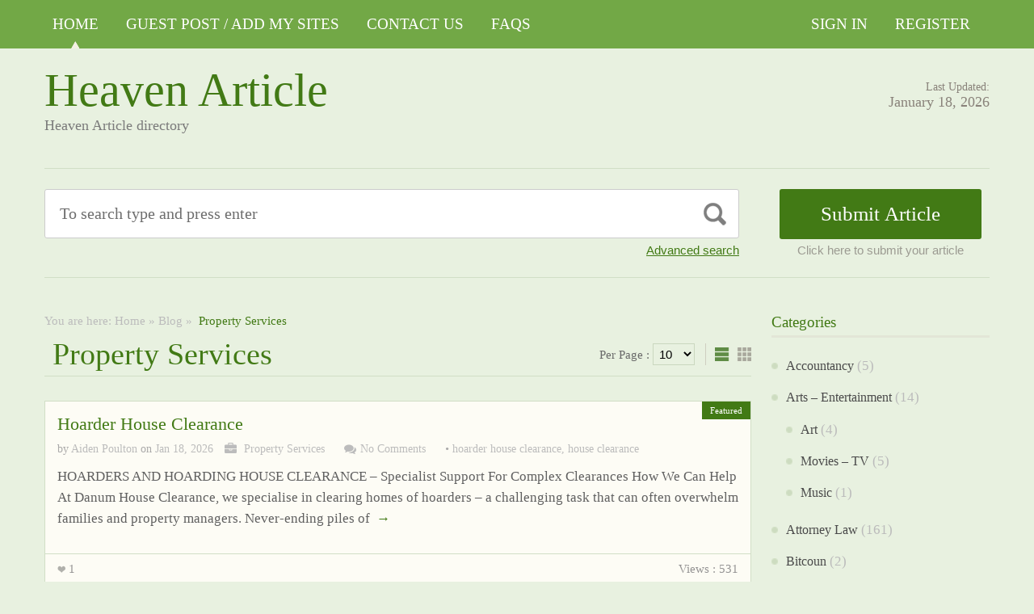

--- FILE ---
content_type: text/html; charset=UTF-8
request_url: https://heavenarticle.com/category/property-services/
body_size: 14763
content:
<!DOCTYPE html PUBLIC "-//W3C//DTD XHTML 1.1//EN" "//www.w3.org/TR/xhtml11/DTD/xhtml11.dtd">
<html xmlns="//www.w3.org/1999/xhtml" dir="ltr" xml:lang="en-US">
<head>
	<meta name="google-site-verification" content="-7w3uMgamyizzLxpRKZ173fSx97G3PJ7Aq1vb0woWtE" />
<meta http-equiv="Content-Type" content="text/html; charset=UTF-8" />
	<title> Property Services | Heaven Article</title>
	<meta http-equiv="Content-language" content="en-US" />
	<meta name="viewport" content="width=device-width, initial-scale=1.0">
	<link rel="profile" href="//gmpg.org/xfn/11" />
  
	<link rel="stylesheet" type="text/css" href="https://maxcdn.bootstrapcdn.com/font-awesome/4.7.0/css/font-awesome.min.css" />
	<link rel="stylesheet" type="text/css" media="all" href="https://heavenarticle.com/wp-content/themes/ArticleDirectory/style.css" />
	<meta name='robots' content='max-image-preview:large' />
<link rel="alternate" type="application/rss+xml" title="Heaven Article &raquo; Feed" href="https://heavenarticle.com/feed/" />
<link rel="alternate" type="application/rss+xml" title="Heaven Article &raquo; Comments Feed" href="https://heavenarticle.com/comments/feed/" />
<link rel="alternate" type="application/rss+xml" title="Heaven Article &raquo;  Property Services Category Feed" href="https://heavenarticle.com/category/property-services/feed/" />
<style id='wp-img-auto-sizes-contain-inline-css' type='text/css'>
img:is([sizes=auto i],[sizes^="auto," i]){contain-intrinsic-size:3000px 1500px}
/*# sourceURL=wp-img-auto-sizes-contain-inline-css */
</style>

<style id='wp-emoji-styles-inline-css' type='text/css'>

	img.wp-smiley, img.emoji {
		display: inline !important;
		border: none !important;
		box-shadow: none !important;
		height: 1em !important;
		width: 1em !important;
		margin: 0 0.07em !important;
		vertical-align: -0.1em !important;
		background: none !important;
		padding: 0 !important;
	}
/*# sourceURL=wp-emoji-styles-inline-css */
</style>
<link rel='stylesheet' id='wp-block-library-css' href='https://heavenarticle.com/wp-includes/css/dist/block-library/style.min.css?ver=6.9' type='text/css' media='all' />
<style id='wp-block-archives-inline-css' type='text/css'>
.wp-block-archives{box-sizing:border-box}.wp-block-archives-dropdown label{display:block}
/*# sourceURL=https://heavenarticle.com/wp-includes/blocks/archives/style.min.css */
</style>
<style id='wp-block-categories-inline-css' type='text/css'>
.wp-block-categories{box-sizing:border-box}.wp-block-categories.alignleft{margin-right:2em}.wp-block-categories.alignright{margin-left:2em}.wp-block-categories.wp-block-categories-dropdown.aligncenter{text-align:center}.wp-block-categories .wp-block-categories__label{display:block;width:100%}
/*# sourceURL=https://heavenarticle.com/wp-includes/blocks/categories/style.min.css */
</style>
<style id='wp-block-heading-inline-css' type='text/css'>
h1:where(.wp-block-heading).has-background,h2:where(.wp-block-heading).has-background,h3:where(.wp-block-heading).has-background,h4:where(.wp-block-heading).has-background,h5:where(.wp-block-heading).has-background,h6:where(.wp-block-heading).has-background{padding:1.25em 2.375em}h1.has-text-align-left[style*=writing-mode]:where([style*=vertical-lr]),h1.has-text-align-right[style*=writing-mode]:where([style*=vertical-rl]),h2.has-text-align-left[style*=writing-mode]:where([style*=vertical-lr]),h2.has-text-align-right[style*=writing-mode]:where([style*=vertical-rl]),h3.has-text-align-left[style*=writing-mode]:where([style*=vertical-lr]),h3.has-text-align-right[style*=writing-mode]:where([style*=vertical-rl]),h4.has-text-align-left[style*=writing-mode]:where([style*=vertical-lr]),h4.has-text-align-right[style*=writing-mode]:where([style*=vertical-rl]),h5.has-text-align-left[style*=writing-mode]:where([style*=vertical-lr]),h5.has-text-align-right[style*=writing-mode]:where([style*=vertical-rl]),h6.has-text-align-left[style*=writing-mode]:where([style*=vertical-lr]),h6.has-text-align-right[style*=writing-mode]:where([style*=vertical-rl]){rotate:180deg}
/*# sourceURL=https://heavenarticle.com/wp-includes/blocks/heading/style.min.css */
</style>
<style id='wp-block-group-inline-css' type='text/css'>
.wp-block-group{box-sizing:border-box}:where(.wp-block-group.wp-block-group-is-layout-constrained){position:relative}
/*# sourceURL=https://heavenarticle.com/wp-includes/blocks/group/style.min.css */
</style>
<style id='wp-block-paragraph-inline-css' type='text/css'>
.is-small-text{font-size:.875em}.is-regular-text{font-size:1em}.is-large-text{font-size:2.25em}.is-larger-text{font-size:3em}.has-drop-cap:not(:focus):first-letter{float:left;font-size:8.4em;font-style:normal;font-weight:100;line-height:.68;margin:.05em .1em 0 0;text-transform:uppercase}body.rtl .has-drop-cap:not(:focus):first-letter{float:none;margin-left:.1em}p.has-drop-cap.has-background{overflow:hidden}:root :where(p.has-background){padding:1.25em 2.375em}:where(p.has-text-color:not(.has-link-color)) a{color:inherit}p.has-text-align-left[style*="writing-mode:vertical-lr"],p.has-text-align-right[style*="writing-mode:vertical-rl"]{rotate:180deg}
/*# sourceURL=https://heavenarticle.com/wp-includes/blocks/paragraph/style.min.css */
</style>
<style id='global-styles-inline-css' type='text/css'>
:root{--wp--preset--aspect-ratio--square: 1;--wp--preset--aspect-ratio--4-3: 4/3;--wp--preset--aspect-ratio--3-4: 3/4;--wp--preset--aspect-ratio--3-2: 3/2;--wp--preset--aspect-ratio--2-3: 2/3;--wp--preset--aspect-ratio--16-9: 16/9;--wp--preset--aspect-ratio--9-16: 9/16;--wp--preset--color--black: #000000;--wp--preset--color--cyan-bluish-gray: #abb8c3;--wp--preset--color--white: #ffffff;--wp--preset--color--pale-pink: #f78da7;--wp--preset--color--vivid-red: #cf2e2e;--wp--preset--color--luminous-vivid-orange: #ff6900;--wp--preset--color--luminous-vivid-amber: #fcb900;--wp--preset--color--light-green-cyan: #7bdcb5;--wp--preset--color--vivid-green-cyan: #00d084;--wp--preset--color--pale-cyan-blue: #8ed1fc;--wp--preset--color--vivid-cyan-blue: #0693e3;--wp--preset--color--vivid-purple: #9b51e0;--wp--preset--gradient--vivid-cyan-blue-to-vivid-purple: linear-gradient(135deg,rgb(6,147,227) 0%,rgb(155,81,224) 100%);--wp--preset--gradient--light-green-cyan-to-vivid-green-cyan: linear-gradient(135deg,rgb(122,220,180) 0%,rgb(0,208,130) 100%);--wp--preset--gradient--luminous-vivid-amber-to-luminous-vivid-orange: linear-gradient(135deg,rgb(252,185,0) 0%,rgb(255,105,0) 100%);--wp--preset--gradient--luminous-vivid-orange-to-vivid-red: linear-gradient(135deg,rgb(255,105,0) 0%,rgb(207,46,46) 100%);--wp--preset--gradient--very-light-gray-to-cyan-bluish-gray: linear-gradient(135deg,rgb(238,238,238) 0%,rgb(169,184,195) 100%);--wp--preset--gradient--cool-to-warm-spectrum: linear-gradient(135deg,rgb(74,234,220) 0%,rgb(151,120,209) 20%,rgb(207,42,186) 40%,rgb(238,44,130) 60%,rgb(251,105,98) 80%,rgb(254,248,76) 100%);--wp--preset--gradient--blush-light-purple: linear-gradient(135deg,rgb(255,206,236) 0%,rgb(152,150,240) 100%);--wp--preset--gradient--blush-bordeaux: linear-gradient(135deg,rgb(254,205,165) 0%,rgb(254,45,45) 50%,rgb(107,0,62) 100%);--wp--preset--gradient--luminous-dusk: linear-gradient(135deg,rgb(255,203,112) 0%,rgb(199,81,192) 50%,rgb(65,88,208) 100%);--wp--preset--gradient--pale-ocean: linear-gradient(135deg,rgb(255,245,203) 0%,rgb(182,227,212) 50%,rgb(51,167,181) 100%);--wp--preset--gradient--electric-grass: linear-gradient(135deg,rgb(202,248,128) 0%,rgb(113,206,126) 100%);--wp--preset--gradient--midnight: linear-gradient(135deg,rgb(2,3,129) 0%,rgb(40,116,252) 100%);--wp--preset--font-size--small: 13px;--wp--preset--font-size--medium: 20px;--wp--preset--font-size--large: 36px;--wp--preset--font-size--x-large: 42px;--wp--preset--spacing--20: 0.44rem;--wp--preset--spacing--30: 0.67rem;--wp--preset--spacing--40: 1rem;--wp--preset--spacing--50: 1.5rem;--wp--preset--spacing--60: 2.25rem;--wp--preset--spacing--70: 3.38rem;--wp--preset--spacing--80: 5.06rem;--wp--preset--shadow--natural: 6px 6px 9px rgba(0, 0, 0, 0.2);--wp--preset--shadow--deep: 12px 12px 50px rgba(0, 0, 0, 0.4);--wp--preset--shadow--sharp: 6px 6px 0px rgba(0, 0, 0, 0.2);--wp--preset--shadow--outlined: 6px 6px 0px -3px rgb(255, 255, 255), 6px 6px rgb(0, 0, 0);--wp--preset--shadow--crisp: 6px 6px 0px rgb(0, 0, 0);}:where(.is-layout-flex){gap: 0.5em;}:where(.is-layout-grid){gap: 0.5em;}body .is-layout-flex{display: flex;}.is-layout-flex{flex-wrap: wrap;align-items: center;}.is-layout-flex > :is(*, div){margin: 0;}body .is-layout-grid{display: grid;}.is-layout-grid > :is(*, div){margin: 0;}:where(.wp-block-columns.is-layout-flex){gap: 2em;}:where(.wp-block-columns.is-layout-grid){gap: 2em;}:where(.wp-block-post-template.is-layout-flex){gap: 1.25em;}:where(.wp-block-post-template.is-layout-grid){gap: 1.25em;}.has-black-color{color: var(--wp--preset--color--black) !important;}.has-cyan-bluish-gray-color{color: var(--wp--preset--color--cyan-bluish-gray) !important;}.has-white-color{color: var(--wp--preset--color--white) !important;}.has-pale-pink-color{color: var(--wp--preset--color--pale-pink) !important;}.has-vivid-red-color{color: var(--wp--preset--color--vivid-red) !important;}.has-luminous-vivid-orange-color{color: var(--wp--preset--color--luminous-vivid-orange) !important;}.has-luminous-vivid-amber-color{color: var(--wp--preset--color--luminous-vivid-amber) !important;}.has-light-green-cyan-color{color: var(--wp--preset--color--light-green-cyan) !important;}.has-vivid-green-cyan-color{color: var(--wp--preset--color--vivid-green-cyan) !important;}.has-pale-cyan-blue-color{color: var(--wp--preset--color--pale-cyan-blue) !important;}.has-vivid-cyan-blue-color{color: var(--wp--preset--color--vivid-cyan-blue) !important;}.has-vivid-purple-color{color: var(--wp--preset--color--vivid-purple) !important;}.has-black-background-color{background-color: var(--wp--preset--color--black) !important;}.has-cyan-bluish-gray-background-color{background-color: var(--wp--preset--color--cyan-bluish-gray) !important;}.has-white-background-color{background-color: var(--wp--preset--color--white) !important;}.has-pale-pink-background-color{background-color: var(--wp--preset--color--pale-pink) !important;}.has-vivid-red-background-color{background-color: var(--wp--preset--color--vivid-red) !important;}.has-luminous-vivid-orange-background-color{background-color: var(--wp--preset--color--luminous-vivid-orange) !important;}.has-luminous-vivid-amber-background-color{background-color: var(--wp--preset--color--luminous-vivid-amber) !important;}.has-light-green-cyan-background-color{background-color: var(--wp--preset--color--light-green-cyan) !important;}.has-vivid-green-cyan-background-color{background-color: var(--wp--preset--color--vivid-green-cyan) !important;}.has-pale-cyan-blue-background-color{background-color: var(--wp--preset--color--pale-cyan-blue) !important;}.has-vivid-cyan-blue-background-color{background-color: var(--wp--preset--color--vivid-cyan-blue) !important;}.has-vivid-purple-background-color{background-color: var(--wp--preset--color--vivid-purple) !important;}.has-black-border-color{border-color: var(--wp--preset--color--black) !important;}.has-cyan-bluish-gray-border-color{border-color: var(--wp--preset--color--cyan-bluish-gray) !important;}.has-white-border-color{border-color: var(--wp--preset--color--white) !important;}.has-pale-pink-border-color{border-color: var(--wp--preset--color--pale-pink) !important;}.has-vivid-red-border-color{border-color: var(--wp--preset--color--vivid-red) !important;}.has-luminous-vivid-orange-border-color{border-color: var(--wp--preset--color--luminous-vivid-orange) !important;}.has-luminous-vivid-amber-border-color{border-color: var(--wp--preset--color--luminous-vivid-amber) !important;}.has-light-green-cyan-border-color{border-color: var(--wp--preset--color--light-green-cyan) !important;}.has-vivid-green-cyan-border-color{border-color: var(--wp--preset--color--vivid-green-cyan) !important;}.has-pale-cyan-blue-border-color{border-color: var(--wp--preset--color--pale-cyan-blue) !important;}.has-vivid-cyan-blue-border-color{border-color: var(--wp--preset--color--vivid-cyan-blue) !important;}.has-vivid-purple-border-color{border-color: var(--wp--preset--color--vivid-purple) !important;}.has-vivid-cyan-blue-to-vivid-purple-gradient-background{background: var(--wp--preset--gradient--vivid-cyan-blue-to-vivid-purple) !important;}.has-light-green-cyan-to-vivid-green-cyan-gradient-background{background: var(--wp--preset--gradient--light-green-cyan-to-vivid-green-cyan) !important;}.has-luminous-vivid-amber-to-luminous-vivid-orange-gradient-background{background: var(--wp--preset--gradient--luminous-vivid-amber-to-luminous-vivid-orange) !important;}.has-luminous-vivid-orange-to-vivid-red-gradient-background{background: var(--wp--preset--gradient--luminous-vivid-orange-to-vivid-red) !important;}.has-very-light-gray-to-cyan-bluish-gray-gradient-background{background: var(--wp--preset--gradient--very-light-gray-to-cyan-bluish-gray) !important;}.has-cool-to-warm-spectrum-gradient-background{background: var(--wp--preset--gradient--cool-to-warm-spectrum) !important;}.has-blush-light-purple-gradient-background{background: var(--wp--preset--gradient--blush-light-purple) !important;}.has-blush-bordeaux-gradient-background{background: var(--wp--preset--gradient--blush-bordeaux) !important;}.has-luminous-dusk-gradient-background{background: var(--wp--preset--gradient--luminous-dusk) !important;}.has-pale-ocean-gradient-background{background: var(--wp--preset--gradient--pale-ocean) !important;}.has-electric-grass-gradient-background{background: var(--wp--preset--gradient--electric-grass) !important;}.has-midnight-gradient-background{background: var(--wp--preset--gradient--midnight) !important;}.has-small-font-size{font-size: var(--wp--preset--font-size--small) !important;}.has-medium-font-size{font-size: var(--wp--preset--font-size--medium) !important;}.has-large-font-size{font-size: var(--wp--preset--font-size--large) !important;}.has-x-large-font-size{font-size: var(--wp--preset--font-size--x-large) !important;}
/*# sourceURL=global-styles-inline-css */
</style>

<style id='classic-theme-styles-inline-css' type='text/css'>
/*! This file is auto-generated */
.wp-block-button__link{color:#fff;background-color:#32373c;border-radius:9999px;box-shadow:none;text-decoration:none;padding:calc(.667em + 2px) calc(1.333em + 2px);font-size:1.125em}.wp-block-file__button{background:#32373c;color:#fff;text-decoration:none}
/*# sourceURL=/wp-includes/css/classic-themes.min.css */
</style>
<script type="text/javascript" src="https://heavenarticle.com/wp-includes/js/jquery/jquery.min.js?ver=3.7.1" id="jquery-core-js"></script>
<script type="text/javascript" src="https://heavenarticle.com/wp-includes/js/jquery/jquery-migrate.min.js?ver=3.4.1" id="jquery-migrate-js"></script>
<script type="text/javascript" src="https://heavenarticle.com/wp-content/themes/ArticleDirectory/js/jquery.cycle.all.min.js?ver=6.9" id="cycle-js"></script>
<script type="text/javascript" src="https://heavenarticle.com/wp-content/themes/ArticleDirectory/js/jquery.cookie.js?ver=6.9" id="cookie-js"></script>
<script type="text/javascript" src="https://heavenarticle.com/wp-content/themes/ArticleDirectory/js/script.js?ver=6.9" id="script-js"></script>
<link rel="https://api.w.org/" href="https://heavenarticle.com/wp-json/" /><link rel="alternate" title="JSON" type="application/json" href="https://heavenarticle.com/wp-json/wp/v2/categories/96" /><link rel="EditURI" type="application/rsd+xml" title="RSD" href="https://heavenarticle.com/xmlrpc.php?rsd" />
<meta name="generator" content="WordPress 6.9" />
<link rel="stylesheet" type="text/css" href="https://heavenarticle.com/wp-content/themes/ArticleDirectory/library/tpl/print.css" media="print" />
 <link rel="stylesheet" type="text/css" href="https://heavenarticle.com/wp-content/themes/ArticleDirectory/dhtmlgoodies_calendar.css" />

<style type="text/css">.tabber{display:none;}</style>
 
		<link href="https://heavenarticle.com/wp-content/themes/ArticleDirectory/skins/3-green.css" rel="stylesheet" type="text/css" />
		<link rel="alternate" type="application/rss+xml" title="RSS 2.0" href="//feeds2.feedburner.com/templatic" />
	<style type="text/css">

body 
{ 
background:     ;  

}




</style>
<link rel="canonical" href="https://heavenarticle.com/category/property-services/"/>
</head>
	
<body>
 

	<div class="top_navigation">
			 <div class="top_navigation_in clearfix">

		   <a href="#" class="select-menu"><i class="fa fa-bars" aria-hidden="true"></i></a>
		<div class="top_nav_wrapper hide">  	
				<div class="widget"><div class="menu-header-container"><ul id="menu-header" class="menu"><li id="menu-item-516" class="menu-item menu-item-type-post_type menu-item-object-page current_page_parent menu-item-516"><a href="https://heavenarticle.com/home/">HOME</a></li>
<li id="menu-item-71992" class="menu-item menu-item-type-post_type menu-item-object-page menu-item-71992"><a href="https://heavenarticle.com/guest-post-add-my-sites/">Guest Post / Add My Sites</a></li>
<li id="menu-item-514" class="menu-item menu-item-type-post_type menu-item-object-page menu-item-514"><a href="https://heavenarticle.com/contact-us/">Contact Us</a></li>
<li id="menu-item-517" class="menu-item menu-item-type-post_type menu-item-object-page menu-item-517"><a href="https://heavenarticle.com/faqs/">FAQs</a></li>
</ul></div></div></div>
		<ul class="member_link">
<li><a href="https://heavenarticle.com/?ptype=login">Sign In</a></li>
	<li><a href="https://heavenarticle.com/?ptype=register">Register</a></li> 
	</ul>
		  </div>
		</div>
	 
  
<div class="wrapper">
    <div class="header clear">
       <div class="header_in">
        <div class="logo">
        <div class="blog-title"><a href="http://heavenarticle.com/">Heaven Article</a> 
		<p class="blog-description">Heaven Article directory</p></div>        </div>
      <div class="header_right">
		        <p class="updated_date">Last Updated:<br />
      <span>January 18, 2026</span></p>   
	           
     </div>
        </div> <!-- header #end -->
    </div> <!-- header #end -->
   
    <div class="main_nav">
        </div> <!-- main navi #end -->
    
   
    <!-- Container -->
    <div id="container" class="clear">
    
    
    <div class="search_section">
      <div class="search_section_top">
          
            <div class="search_section_bottom clear ">
				                 <form method="get" id="searchform" action="https://heavenarticle.com/" >
                 <div>
                    <div class="search_block">
                        <input type="text"  value="To search type and press enter" name="s" id="s" class="s" onfocus="if (this.value == 'To search type and press enter') {this.value = '';}" onblur="if (this.value == '') {this.value = 'To search type and press enter';}" />
                        <input type="submit" class="b_search" value=""  />
                    </div>
                    <a href="#" class="adv_search" onclick="show_hide_advanced_search();"> Advanced search</a> 
                </div>
				</form>
			               <div class="submit_article">
                      <input name="" type="button" class="b_submit_article"  value="Submit Article" onclick="submit_article();" />
                     Click here to submit your article                </div>
                       <script type="text/javascript" >
                    function show_hide_advanced_search()
                    {
                        if(document.getElementById('advanced_search').style.display == 'none')
                        {
                            document.getElementById('advanced_search').style.display = ''
                        }else
                        {
                            document.getElementById('advanced_search').style.display = 'none';
                        }
                    }
                    function sformcheck()
                    {
                        if(document.getElementById('adv_s').value=="")
                        {
                            alert('Please enter word you want to search');
                            document.getElementById('adv_s').focus();
                            return false;
                        }
                        return true;
                    }
          function submit_article()
                    {
            window.location.href='https://heavenarticle.com/?ptype=submition';
          }
                    </script>
                    
                    
                    <script type="text/javascript" >var rootfolderpath = 'https://heavenarticle.com/wp-content/themes/ArticleDirectory/images/';</script>
                    <script type="text/javascript" src="https://heavenarticle.com/wp-content/themes/ArticleDirectory/js/dhtmlgoodies_calendar.js"></script>
                   
                    <!-- adv search #start -->
                    <form method="get" id="adv_searchform" action="https://heavenarticle.com/" onsubmit="return sformcheck();"  name="search_form">
                    <div id="advanced_search" style="display:none;">
                        <h3> Advanced search</h3>
                        <div class="row">
                            <label>All these words</label>
                            <input name="s" id="adv_s" type="text" class="textfield large" />
                            <input type="hidden" name="stype" value="ajsearch" />
                        </div>
                        
                        <div class="row">
                            <label>Category</label>                                          
                              <select  name='catdrop' id='catdrop' class='select'>
	<option value='0'>select category</option>
	<option class="level-0" value="124">Accountancy</option>
	<option class="level-0" value="20">Alternative Treatments</option>
	<option class="level-0" value="3">Art</option>
	<option class="level-0" value="2">Arts &#8211; Entertainment</option>
	<option class="level-0" value="26">Asia</option>
	<option class="level-0" value="4185">Attorney Law</option>
	<option class="level-0" value="289">Bitcoun</option>
	<option class="level-0" value="7">Business &#8211; Career</option>
	<option class="level-0" value="8">Career</option>
	<option class="level-0" value="125">Casino</option>
	<option class="level-0" value="2587">Cleaning Services</option>
	<option class="level-0" value="13">Computing</option>
	<option class="level-0" value="4849">Crevice Cleaning Brush</option>
	<option class="level-0" value="21">Dental Health</option>
	<option class="level-0" value="10642">Dentist</option>
	<option class="level-0" value="126">Digital Marketing Services</option>
	<option class="level-0" value="127">Distributors</option>
	<option class="level-0" value="28">Europe</option>
	<option class="level-0" value="128">Event</option>
	<option class="level-0" value="4021">Fashion</option>
	<option class="level-0" value="5633">finance</option>
	<option class="level-0" value="7413">Finance / Business / Accounting</option>
	<option class="level-0" value="23">Fitness</option>
	<option class="level-0" value="18">Games</option>
	<option class="level-0" value="14">Hardware</option>
	<option class="level-0" value="4748">Health</option>
	<option class="level-0" value="19">Health &#8211; Fitness</option>
	<option class="level-0" value="8751">Health fitness</option>
	<option class="level-0" value="4089">Home /Decorations</option>
	<option class="level-0" value="8647">immigration</option>
	<option class="level-0" value="7551">Influencer marketing</option>
	<option class="level-0" value="752">Lighting</option>
	<option class="level-0" value="9">Management</option>
	<option class="level-0" value="24">Medical</option>
	<option class="level-0" value="4">Movies &#8211; TV</option>
	<option class="level-0" value="5">Music</option>
	<option class="level-0" value="8317">News</option>
	<option class="level-0" value="27">North America</option>
	<option class="level-0" value="25">Places &#8211; Travelling Articles</option>
	<option class="level-0" value="5395">Property Development</option>
	<option class="level-0" value="3654">Property Services</option>
	<option class="level-0" value="372">Restaurants</option>
	<option class="level-0" value="12">Sales</option>
	<option class="level-0" value="10">Sales &#8211; Marketing</option>
	<option class="level-0" value="129">SEO</option>
	<option class="level-0" value="17">Software</option>
	<option class="level-0" value="11">Starting a Business</option>
	<option class="level-0" value="4756">tourist</option>
	<option class="level-0" value="11110">Translation service</option>
	<option class="level-0" value="29">Travel Tips</option>
	<option class="level-0" value="1">Uncategorized</option>
	<option class="level-0" value="271">Video Production</option>
	<option class="level-0" value="5664">visitor Insurance</option>
	<option class="level-0" value="33"> Agriculture</option>
	<option class="level-0" value="34"> Architecture</option>
	<option class="level-0" value="35"> Art and Enterainment</option>
	<option class="level-0" value="36"> Automotive</option>
	<option class="level-0" value="38"> Business Global</option>
	<option class="level-0" value="39"> Business to Business</option>
	<option class="level-0" value="40"> Care</option>
	<option class="level-0" value="41"> Children and Babies</option>
	<option class="level-0" value="42"> China Manufacturers</option>
	<option class="level-0" value="43"> Communications</option>
	<option class="level-0" value="44"> Computer</option>
	<option class="level-0" value="45"> Construction</option>
	<option class="level-0" value="46"> Consultancy</option>
	<option class="level-0" value="47"> Consumer</option>
	<option class="level-0" value="48"> Content Writing</option>
	<option class="level-0" value="50"> Design</option>
	<option class="level-0" value="53"> Education</option>
	<option class="level-0" value="54"> Education Training</option>
	<option class="level-0" value="55"> Electrical</option>
	<option class="level-0" value="56"> Employment</option>
	<option class="level-0" value="57"> Engineering</option>
	<option class="level-0" value="58"> Entertainment</option>
	<option class="level-0" value="60"> Estate Agents</option>
	<option class="level-0" value="61"> Fashion</option>
	<option class="level-0" value="62"> Financial</option>
	<option class="level-0" value="63"> Food Franchises</option>
	<option class="level-0" value="64"> Garden</option>
	<option class="level-0" value="65"> Global Manufacturers</option>
	<option class="level-0" value="66"> Hair and Beauty</option>
	<option class="level-0" value="67"> Health</option>
	<option class="level-0" value="68"> Hire and Rental</option>
	<option class="level-0" value="69"> Home and Family</option>
	<option class="level-0" value="71"> Hotel</option>
	<option class="level-0" value="72"> Industry</option>
	<option class="level-0" value="73"> Insurance</option>
	<option class="level-0" value="74"> Internet</option>
	<option class="level-0" value="75"> Jewellery and Clocks</option>
	<option class="level-0" value="77"> Local Community</option>
	<option class="level-0" value="78"> Luxury</option>
	<option class="level-0" value="79"> Machinery</option>
	<option class="level-0" value="80"> Manufacture</option>
	<option class="level-0" value="84"> Miscellaneous</option>
	<option class="level-0" value="87"> Outdoor Property</option>
	<option class="level-0" value="89"> People and Services</option>
	<option class="level-0" value="90"> Pest Control</option>
	<option class="level-0" value="91"> Pets and Animals</option>
	<option class="level-0" value="92"> Photography</option>
	<option class="level-0" value="94"> Print and Design</option>
	<option class="level-0" value="96" selected="selected"> Property Services</option>
	<option class="level-0" value="98"> Recruitment</option>
	<option class="level-0" value="99"> Repair and Maintenance</option>
	<option class="level-0" value="100"> Retail</option>
	<option class="level-0" value="101"> Safety</option>
	<option class="level-0" value="102"> Science and Research</option>
	<option class="level-0" value="103"> Search Engine Listing</option>
	<option class="level-0" value="105"> Service and Providers</option>
	<option class="level-0" value="107"> Small Business</option>
	<option class="level-0" value="108"> Social Networking</option>
	<option class="level-0" value="109"> Solar Energy</option>
	<option class="level-0" value="110"> Sports</option>
	<option class="level-0" value="111"> Storage and Supplies</option>
	<option class="level-0" value="112"> Taxi Business</option>
	<option class="level-0" value="113"> Technology</option>
	<option class="level-0" value="115"> Trade</option>
	<option class="level-0" value="116"> Transportation</option>
	<option class="level-0" value="117"> Travel</option>
	<option class="level-0" value="118"> Used Goods</option>
	<option class="level-0" value="122"> Web Design</option>
	<option class="level-0" value="123"> Wellness</option>
</select>
 
                        </div>
                        
                        <div class="row">
                            <label>Date </label>
                            <input name="todate" type="text" class="textfield" />
                             <i class="fa fa-calendar i_calendar" aria-hidden="true" onclick="displayCalendar(document.search_form.todate,'yyyy-mm-dd',this)"></i>
                           <span> to</span>                                            
                           <input name="frmdate" type="text" class="textfield"  />
                            <i class="fa fa-calendar i_calendar" aria-hidden="true" onclick="displayCalendar(document.search_form.frmdate,'yyyy-mm-dd',this)"></i>                                              
                        </div>
                        
                        <div class="row">
                            <label>Author</label>
                            <input name="articleauthor" type="text" class="textfield"  />
                            <span> Exact author</span> 
                            <input name="exactyes" type="checkbox" value="1" />
                        </div>
                            <input name="searbutton" type="submit" value="Advanced Search" class="b_advsearch" />
                        
                    </div> <!-- adv search #end -->
                    </form>
          </div>
        </div>
    </div> <!-- search #end -->
	

               <div class="content left">
                      
                                             
                    
                    	<div class="breadcrumb clearfix">
		<div class="breadcrumb_in">You are here: <a href="https://heavenarticle.com/hoarder-house-clearance/">Home</a> &raquo; <a href="https://heavenarticle.com/home/">Blog</a> &raquo; <strong> Property Services</strong></div>
	</div>
	            
            <div class="content-title">
            
                                                                Property Services                                            
                    
                   
					              
                  
                    	<div class="per-page">
	<form method="get"  name="post_per_page_frm" id="post_per_page_frm" action="https://heavenarticle.com/category/property-services/" >
	<div>
	Per Page :				<input type="hidden" name="per_pg" value="0" />	
				<select name="per_pg"  onchange="document.post_per_page_frm.submit()">
		<option  >10</option> 
		<option >20</option> 
		<option >30</option> 
		<option >40</option> 
		<option >50</option> 
		<option >100</option> 
		</select>
		</div>
	</form></div>
	                    
            
              <a href="javascript: void(0);" id="mode"></a>
            </div>
            
             
            <p class="cat_desc"></p>
             	
                    	             
            
	<div id="loop" class="list clear">

	
		<div class="post clear featured_post post-106076 type-post status-publish format-standard hentry category-property-services tag-hoarder-house-clearance tag-house-clearance" id="post_106076">

			
					<span class="featurd">Featured</span>
			
						<h2><a href="https://heavenarticle.com/hoarder-house-clearance/">Hoarder House Clearance</a></h2>

			<div class="post-meta"> 

						 by <span class="post-author">
			<a href="https://heavenarticle.com/author/aiden-poulton-544808/" title="Posts by Aiden Poulton">Aiden Poulton</a>
			</span>
			
													                  
				 on <span class="post-date">Jan 18, 2026</span> 
				
			 
								 
									<span class="single_cate"><a href="https://heavenarticle.com/category/property-services/" rel="category tag"> Property Services</a></span>
								
								  

						  <span class="single_comments"> <a href="https://heavenarticle.com/hoarder-house-clearance/#respond"class="comments_popup_link">No Comments</a> </span>
				
			  
											  <em>&bull; </em>
				<span class="post-tags"><a href="https://heavenarticle.com/tag/hoarder-house-clearance/" rel="tag">hoarder house clearance</a>, <a href="https://heavenarticle.com/tag/house-clearance/" rel="tag">house clearance</a></span>			
						
								</div>
			<div class="post-content">
					
									
					HOARDERS AND HOARDING HOUSE CLEARANCE &#8211;&nbsp;Specialist Support For Complex Clearances How We Can Help At Danum House Clearance, we specialise in clearing homes of hoarders &#8211; a challenging task that can often overwhelm families and property managers. Never-ending piles of <a href="https://heavenarticle.com/hoarder-house-clearance/" title="" class="read_more">&nbsp;&rarr;</a>
						</div>

						<div class="post_bottom"><span class="i_fav">1</span>  <span class="views">Views  : 531</span> </div>
		</div>

	
		<div class="post clear post-90261 type-post status-publish format-standard hentry category-property-services" id="post_90261">

			
					
			
						<h2><a href="https://heavenarticle.com/crm-para-imobiliarias-como-aumentar-vendas-em-90-dias/">CRM Para Imobiliárias: Como Aumentar Vendas em 90 Dias</a></h2>

			<div class="post-meta"> 

						 by <span class="post-author">
			<a href="https://heavenarticle.com/author/rafael-silveira-184405/" title="Posts by Rafael Silveira">Rafael Silveira</a>
			</span>
			
													                  
				 on <span class="post-date">Jul 26, 2025</span> 
				
			 
								 
									<span class="single_cate"><a href="https://heavenarticle.com/category/property-services/" rel="category tag"> Property Services</a></span>
								
								  

						  <span class="single_comments"> <a href="https://heavenarticle.com/crm-para-imobiliarias-como-aumentar-vendas-em-90-dias/#respond"class="comments_popup_link">No Comments</a> </span>
				
			  
											  <em>&bull; </em>
							
						
								</div>
			<div class="post-content">
					
									
					CRM Para Imobili&aacute;rias: Como Aumentar Vendas em 90 Dias O mercado imobili&aacute;rio brasileiro &eacute; altamente competitivo. Imobili&aacute;rias que conseguem se destacar compartilham uma caracter&iacute;stica comum: excelente relacionamento com clientes. E isso s&oacute; &eacute; poss&iacute;vel com as ferramentas certas. O Problema <a href="https://heavenarticle.com/crm-para-imobiliarias-como-aumentar-vendas-em-90-dias/" title="" class="read_more">&nbsp;&rarr;</a>
						</div>

						<div class="post_bottom"><span class="i_fav">0</span>  <span class="views">Views  : 1076</span> </div>
		</div>

	
		<div class="post clear post-61481 type-post status-publish format-standard hentry category-seo category-agriculture category-business-to-business category-estate-agents category-industry category-property-services category-search-engine-listing category-service-and-providers category-small-business tag-alberta tag-farm tag-land tag-real-estate tag-realtor" id="post_61481">

			
					
			
						<h2><a href="https://heavenarticle.com/analysis-of-alberta-crop-yield-1963-2015-www-farmforsale-ca/">Analysis of Alberta Crop Yield 1963-2015 www.FarmForSale.ca</a></h2>

			<div class="post-meta"> 

						 by <span class="post-author">
			<a href="https://heavenarticle.com/author/roofbarber78-310820/" title="Posts by roofbarber78">roofbarber78</a>
			</span>
			
													                  
				 on <span class="post-date">Jun 26, 2024</span> 
				
			 
								 
									<span class="single_cate"><a href="https://heavenarticle.com/category/seo/" rel="category tag">SEO</a>, <a href="https://heavenarticle.com/category/agriculture/" rel="category tag"> Agriculture</a>, <a href="https://heavenarticle.com/category/business-to-business/" rel="category tag"> Business to Business</a>, <a href="https://heavenarticle.com/category/estate-agents/" rel="category tag"> Estate Agents</a>, <a href="https://heavenarticle.com/category/industry/" rel="category tag"> Industry</a>, <a href="https://heavenarticle.com/category/property-services/" rel="category tag"> Property Services</a>, <a href="https://heavenarticle.com/category/search-engine-listing/" rel="category tag"> Search Engine Listing</a>, <a href="https://heavenarticle.com/category/service-and-providers/" rel="category tag"> Service and Providers</a>, <a href="https://heavenarticle.com/category/small-business/" rel="category tag"> Small Business</a></span>
								
								  

						  <span class="single_comments"> <a href="https://heavenarticle.com/analysis-of-alberta-crop-yield-1963-2015-www-farmforsale-ca/#respond"class="comments_popup_link">No Comments</a> </span>
				
			  
											  <em>&bull; </em>
				<span class="post-tags"><a href="https://heavenarticle.com/tag/alberta/" rel="tag">alberta</a>, <a href="https://heavenarticle.com/tag/farm/" rel="tag">farm</a>, <a href="https://heavenarticle.com/tag/land/" rel="tag">land</a>, <a href="https://heavenarticle.com/tag/real-estate/" rel="tag">real estate</a>, <a href="https://heavenarticle.com/tag/realtor/" rel="tag">realtor</a></span>			
						
								</div>
			<div class="post-content">
					
									
					www.FarmForSale.ca www.FarmForSale.ca Volatility: Despite the overall upward trend, there are periods of volatility reflecting the impact of varying weather conditions, pest infestations, and other factors affecting crop production. Individual Crop Analysis: All Wheat: Trend: Yields have increased steadily, particularly from <a href="https://heavenarticle.com/analysis-of-alberta-crop-yield-1963-2015-www-farmforsale-ca/" title="" class="read_more">&nbsp;&rarr;</a>
						</div>

						<div class="post_bottom"><span class="i_fav">0</span>  <span class="views">Views  : 2884</span> </div>
		</div>

	
		<div class="post clear post-30607 type-post status-publish format-standard hentry category-property-services" id="post_30607">

			
					
			
						<h2><a href="https://heavenarticle.com/warum-unterkunft-wichtig-ist-mehr-als-nur-eine-unterkunft/">Warum Unterkunft wichtig ist: Mehr als nur eine Unterkunft</a></h2>

			<div class="post-meta"> 

						 by <span class="post-author">
			<a href="https://heavenarticle.com/author/forcehell6-4712/" title="Posts by forcehell6">forcehell6</a>
			</span>
			
													                  
				 on <span class="post-date">Sep 18, 2023</span> 
				
			 
								 
									<span class="single_cate"><a href="https://heavenarticle.com/category/property-services/" rel="category tag"> Property Services</a></span>
								
								  

						  <span class="single_comments"> <a href="https://heavenarticle.com/warum-unterkunft-wichtig-ist-mehr-als-nur-eine-unterkunft/#respond"class="comments_popup_link">No Comments</a> </span>
				
			  
											  <em>&bull; </em>
							
						
								</div>
			<div class="post-content">
					
									
					Die Unterkunft ist ein entscheidender Aspekt des Reisens und des täglichen Lebens, der oft unbemerkt bleibt, bis er zum Problem wird. Die Unterkunft dient nicht nur als bloßer Ort zum Ausruhen, sondern spielt auch eine wichtige Rolle bei der Verbesserung <a href="https://heavenarticle.com/warum-unterkunft-wichtig-ist-mehr-als-nur-eine-unterkunft/" title="" class="read_more">&nbsp;&rarr;</a>
						</div>

						<div class="post_bottom"><span class="i_fav">0</span>  <span class="views">Views  : 1708</span> </div>
		</div>

	
		<div class="post clear post-28374 type-post status-publish format-standard hentry category-property-services-2 category-property-services" id="post_28374">

			
					
			
						<h2><a href="https://heavenarticle.com/making-apartments-more-affordable-starts-with-understanding-the-costs-of-building-them/">Making apartments more affordable starts with understanding the costs of building them</a></h2>

			<div class="post-meta"> 

						 by <span class="post-author">
			<a href="https://heavenarticle.com/author/admin/" title="Posts by heaven article">heaven article</a>
			</span>
			
													                  
				 on <span class="post-date">Aug 10, 2023</span> 
				
			 
								 
									<span class="single_cate"><a href="https://heavenarticle.com/category/property-services-2/" rel="category tag">Property Services</a>, <a href="https://heavenarticle.com/category/property-services/" rel="category tag"> Property Services</a></span>
								
								  

						  <span class="single_comments"> <a href="https://heavenarticle.com/making-apartments-more-affordable-starts-with-understanding-the-costs-of-building-them/#respond"class="comments_popup_link">No Comments</a> </span>
				
			  
											  <em>&bull; </em>
							
						
								</div>
			<div class="post-content">
					
									
					During the ten years between the Incomparable Downturn and the Covid pandemic, the U.S. encountered a generally lengthy monetary extension. Interest for rental lodging developed consistently over those years, driven by segment patterns and a solid work market. However the <a href="https://heavenarticle.com/making-apartments-more-affordable-starts-with-understanding-the-costs-of-building-them/" title="" class="read_more">&nbsp;&rarr;</a>
						</div>

						<div class="post_bottom"><span class="i_fav">0</span>  <span class="views">Views  : 1966</span> </div>
		</div>

	
		<div class="post clear post-18933 type-post status-publish format-standard hentry category-property-services category-service-and-providers" id="post_18933">

			
					
			
						<h2><a href="https://heavenarticle.com/the-facts-about-home-mortgage-insurance-online/">The Facts About Home Mortgage Insurance Online</a></h2>

			<div class="post-meta"> 

						 by <span class="post-author">
			<a href="https://heavenarticle.com/author/admin/" title="Posts by heaven article">heaven article</a>
			</span>
			
													                  
				 on <span class="post-date">Jan 27, 2023</span> 
				
			 
								 
									<span class="single_cate"><a href="https://heavenarticle.com/category/property-services/" rel="category tag"> Property Services</a>, <a href="https://heavenarticle.com/category/service-and-providers/" rel="category tag"> Service and Providers</a></span>
								
								  

						  <span class="single_comments"> <a href="https://heavenarticle.com/the-facts-about-home-mortgage-insurance-online/#respond"class="comments_popup_link">No Comments</a> </span>
				
			  
											  <em>&bull; </em>
							
						
								</div>
			<div class="post-content">
					
									
					Home loan protection is an inclusion that safeguards your bank should it be advisable for you to default on, or neglect to make installments on, your home credit. This protection also helps to reduce the initial payment for your new <a href="https://heavenarticle.com/the-facts-about-home-mortgage-insurance-online/" title="" class="read_more">&nbsp;&rarr;</a>
						</div>

						<div class="post_bottom"><span class="i_fav">0</span>  <span class="views">Views  : 1984</span> </div>
		</div>

	
		<div class="post clear post-9435 type-post status-publish format-standard hentry category-property-services category-service-and-providers" id="post_9435">

			
					
			
						<h2><a href="https://heavenarticle.com/tax-tips-for-joint-home-ownerships-to-helps-you-with-your-returns/">Tax Tips For Joint Home Ownerships to Helps You With Your Returns</a></h2>

			<div class="post-meta"> 

						 by <span class="post-author">
			<a href="https://heavenarticle.com/author/admin/" title="Posts by heaven article">heaven article</a>
			</span>
			
													                  
				 on <span class="post-date">Aug 25, 2022</span> 
				
			 
								 
									<span class="single_cate"><a href="https://heavenarticle.com/category/property-services/" rel="category tag"> Property Services</a>, <a href="https://heavenarticle.com/category/service-and-providers/" rel="category tag"> Service and Providers</a></span>
								
								  

						  <span class="single_comments"> <a href="https://heavenarticle.com/tax-tips-for-joint-home-ownerships-to-helps-you-with-your-returns/#respond"class="comments_popup_link">No Comments</a> </span>
				
			  
											  <em>&bull; </em>
							
						
								</div>
			<div class="post-content">
					
									
					On the home buyers off chance that you own a home jointly with another person, it very well may be hard at charge time to sort out who gets the derivations. Counseling an expert is generally the best thing to <a href="https://heavenarticle.com/tax-tips-for-joint-home-ownerships-to-helps-you-with-your-returns/" title="" class="read_more">&nbsp;&rarr;</a>
						</div>

						<div class="post_bottom"><span class="i_fav">0</span>  <span class="views">Views  : 1593</span> </div>
		</div>

	
	</div>

            
            	<div class="pagination">
							</div>
	            
            
                                  
                 </div> <!-- /Content -->
                            
       			<div class="sidebar right" >
                    <div class="widget clearfix"><h3><span>Categories</span></h3>
			<ul>
					<li class="cat-item cat-item-124"><a href="https://heavenarticle.com/category/accountancy/">Accountancy</a> (5)
</li>
	<li class="cat-item cat-item-2"><a href="https://heavenarticle.com/category/arts-entertainment/">Arts &#8211; Entertainment</a> (14)
<ul class='children'>
	<li class="cat-item cat-item-3"><a href="https://heavenarticle.com/category/arts-entertainment/art/">Art</a> (4)
</li>
	<li class="cat-item cat-item-4"><a href="https://heavenarticle.com/category/arts-entertainment/movies-tv/">Movies &#8211; TV</a> (5)
</li>
	<li class="cat-item cat-item-5"><a href="https://heavenarticle.com/category/arts-entertainment/music/">Music</a> (1)
</li>
</ul>
</li>
	<li class="cat-item cat-item-4185"><a href="https://heavenarticle.com/category/attorney-law/">Attorney Law</a> (161)
</li>
	<li class="cat-item cat-item-289"><a href="https://heavenarticle.com/category/bitcoun/">Bitcoun</a> (2)
</li>
	<li class="cat-item cat-item-7"><a href="https://heavenarticle.com/category/business-career/">Business &#8211; Career</a> (46)
<ul class='children'>
	<li class="cat-item cat-item-8"><a href="https://heavenarticle.com/category/business-career/career/">Career</a> (2)
</li>
	<li class="cat-item cat-item-9"><a href="https://heavenarticle.com/category/business-career/management/">Management</a> (4)
</li>
	<li class="cat-item cat-item-12"><a href="https://heavenarticle.com/category/business-career/sales/">Sales</a> (26)
</li>
	<li class="cat-item cat-item-10"><a href="https://heavenarticle.com/category/business-career/sales-marketing/">Sales &#8211; Marketing</a> (8)
</li>
	<li class="cat-item cat-item-11"><a href="https://heavenarticle.com/category/business-career/starting-a-business/">Starting a Business</a> (1)
</li>
</ul>
</li>
	<li class="cat-item cat-item-125"><a href="https://heavenarticle.com/category/casino/">Casino</a> (3)
</li>
	<li class="cat-item cat-item-2587"><a href="https://heavenarticle.com/category/cleaning-services/">Cleaning Services</a> (14)
</li>
	<li class="cat-item cat-item-13"><a href="https://heavenarticle.com/category/computing/">Computing</a> (29)
<ul class='children'>
	<li class="cat-item cat-item-18"><a href="https://heavenarticle.com/category/computing/games/">Games</a> (8)
</li>
	<li class="cat-item cat-item-14"><a href="https://heavenarticle.com/category/computing/hardware/">Hardware</a> (1)
</li>
	<li class="cat-item cat-item-17"><a href="https://heavenarticle.com/category/computing/software/">Software</a> (20)
</li>
</ul>
</li>
	<li class="cat-item cat-item-4849"><a href="https://heavenarticle.com/category/crevice-cleaning-brush/">Crevice Cleaning Brush</a> (3)
</li>
	<li class="cat-item cat-item-10642"><a href="https://heavenarticle.com/category/dentist/">Dentist</a> (1)
</li>
	<li class="cat-item cat-item-126"><a href="https://heavenarticle.com/category/digital-marketing-services/">Digital Marketing Services</a> (29)
</li>
	<li class="cat-item cat-item-127"><a href="https://heavenarticle.com/category/distributors/">Distributors</a> (1)
</li>
	<li class="cat-item cat-item-128"><a href="https://heavenarticle.com/category/event/">Event</a> (1)
</li>
	<li class="cat-item cat-item-4021"><a href="https://heavenarticle.com/category/fashion-2/">Fashion</a> (6)
</li>
	<li class="cat-item cat-item-5633"><a href="https://heavenarticle.com/category/finance/">finance</a> (1)
</li>
	<li class="cat-item cat-item-7413"><a href="https://heavenarticle.com/category/finance-business-accounting/">Finance / Business / Accounting</a> (1)
</li>
	<li class="cat-item cat-item-4748"><a href="https://heavenarticle.com/category/health-2/">Health</a> (11)
</li>
	<li class="cat-item cat-item-19"><a href="https://heavenarticle.com/category/health-fitness/">Health &#8211; Fitness</a> (57)
<ul class='children'>
	<li class="cat-item cat-item-20"><a href="https://heavenarticle.com/category/health-fitness/alternative-treatments/">Alternative Treatments</a> (2)
</li>
	<li class="cat-item cat-item-21"><a href="https://heavenarticle.com/category/health-fitness/dental-health/">Dental Health</a> (16)
</li>
	<li class="cat-item cat-item-23"><a href="https://heavenarticle.com/category/health-fitness/fitness/">Fitness</a> (7)
</li>
	<li class="cat-item cat-item-24"><a href="https://heavenarticle.com/category/health-fitness/medical/">Medical</a> (15)
</li>
</ul>
</li>
	<li class="cat-item cat-item-8751"><a href="https://heavenarticle.com/category/health-fitness-2/">Health fitness</a> (1)
</li>
	<li class="cat-item cat-item-4089"><a href="https://heavenarticle.com/category/home-decorations/">Home /Decorations</a> (14)
</li>
	<li class="cat-item cat-item-8647"><a href="https://heavenarticle.com/category/immigration/">immigration</a> (1)
</li>
	<li class="cat-item cat-item-7551"><a href="https://heavenarticle.com/category/influencer-marketing/">Influencer marketing</a> (1)
</li>
	<li class="cat-item cat-item-752"><a href="https://heavenarticle.com/category/lighting/">Lighting</a> (8)
</li>
	<li class="cat-item cat-item-8317"><a href="https://heavenarticle.com/category/news/">News</a> (1)
</li>
	<li class="cat-item cat-item-25"><a href="https://heavenarticle.com/category/places-travelling-articles/">Places &#8211; Travelling Articles</a> (10)
<ul class='children'>
	<li class="cat-item cat-item-26"><a href="https://heavenarticle.com/category/places-travelling-articles/asia/">Asia</a> (2)
</li>
	<li class="cat-item cat-item-28"><a href="https://heavenarticle.com/category/places-travelling-articles/europe/">Europe</a> (3)
</li>
	<li class="cat-item cat-item-27"><a href="https://heavenarticle.com/category/places-travelling-articles/north-america/">North America</a> (2)
</li>
	<li class="cat-item cat-item-29"><a href="https://heavenarticle.com/category/places-travelling-articles/travel-tips/">Travel Tips</a> (4)
</li>
</ul>
</li>
	<li class="cat-item cat-item-5395"><a href="https://heavenarticle.com/category/property-development/">Property Development</a> (1)
</li>
	<li class="cat-item cat-item-3654"><a href="https://heavenarticle.com/category/property-services-2/">Property Services</a> (7)
</li>
	<li class="cat-item cat-item-372"><a href="https://heavenarticle.com/category/restaurants/">Restaurants</a> (2)
</li>
	<li class="cat-item cat-item-129"><a href="https://heavenarticle.com/category/seo/">SEO</a> (22)
</li>
	<li class="cat-item cat-item-4756"><a href="https://heavenarticle.com/category/tourist/">tourist</a> (2)
</li>
	<li class="cat-item cat-item-11110"><a href="https://heavenarticle.com/category/translation-service/">Translation service</a> (1)
</li>
	<li class="cat-item cat-item-1"><a href="https://heavenarticle.com/category/uncategorized/">Uncategorized</a> (1,301)
</li>
	<li class="cat-item cat-item-271"><a href="https://heavenarticle.com/category/video-production/">Video Production</a> (1)
</li>
	<li class="cat-item cat-item-5664"><a href="https://heavenarticle.com/category/visitor-insurance/">visitor Insurance</a> (1)
</li>
	<li class="cat-item cat-item-33"><a href="https://heavenarticle.com/category/agriculture/"> Agriculture</a> (1)
</li>
	<li class="cat-item cat-item-34"><a href="https://heavenarticle.com/category/architecture/"> Architecture</a> (1)
</li>
	<li class="cat-item cat-item-35"><a href="https://heavenarticle.com/category/art-and-enterainment/"> Art and Enterainment</a> (1)
</li>
	<li class="cat-item cat-item-36"><a href="https://heavenarticle.com/category/automotive/"> Automotive</a> (24)
</li>
	<li class="cat-item cat-item-38"><a href="https://heavenarticle.com/category/business-global/"> Business Global</a> (9)
</li>
	<li class="cat-item cat-item-39"><a href="https://heavenarticle.com/category/business-to-business/"> Business to Business</a> (7)
</li>
	<li class="cat-item cat-item-40"><a href="https://heavenarticle.com/category/care/"> Care</a> (18)
</li>
	<li class="cat-item cat-item-41"><a href="https://heavenarticle.com/category/children-and-babies/"> Children and Babies</a> (5)
</li>
	<li class="cat-item cat-item-42"><a href="https://heavenarticle.com/category/china-manufacturers/"> China Manufacturers</a> (1)
</li>
	<li class="cat-item cat-item-43"><a href="https://heavenarticle.com/category/communications/"> Communications</a> (6)
</li>
	<li class="cat-item cat-item-44"><a href="https://heavenarticle.com/category/computer/"> Computer</a> (3)
</li>
	<li class="cat-item cat-item-45"><a href="https://heavenarticle.com/category/construction/"> Construction</a> (14)
</li>
	<li class="cat-item cat-item-46"><a href="https://heavenarticle.com/category/consultancy/"> Consultancy</a> (5)
</li>
	<li class="cat-item cat-item-47"><a href="https://heavenarticle.com/category/consumer/"> Consumer</a> (1)
</li>
	<li class="cat-item cat-item-48"><a href="https://heavenarticle.com/category/content-writing/"> Content Writing</a> (4)
</li>
	<li class="cat-item cat-item-50"><a href="https://heavenarticle.com/category/design/"> Design</a> (5)
</li>
	<li class="cat-item cat-item-53"><a href="https://heavenarticle.com/category/education/"> Education</a> (19)
</li>
	<li class="cat-item cat-item-54"><a href="https://heavenarticle.com/category/education-training/"> Education Training</a> (9)
</li>
	<li class="cat-item cat-item-55"><a href="https://heavenarticle.com/category/electrical/"> Electrical</a> (8)
</li>
	<li class="cat-item cat-item-56"><a href="https://heavenarticle.com/category/employment/"> Employment</a> (1)
</li>
	<li class="cat-item cat-item-57"><a href="https://heavenarticle.com/category/engineering/"> Engineering</a> (1)
</li>
	<li class="cat-item cat-item-58"><a href="https://heavenarticle.com/category/entertainment/"> Entertainment</a> (3)
</li>
	<li class="cat-item cat-item-60"><a href="https://heavenarticle.com/category/estate-agents/"> Estate Agents</a> (3)
</li>
	<li class="cat-item cat-item-61"><a href="https://heavenarticle.com/category/fashion/"> Fashion</a> (16)
</li>
	<li class="cat-item cat-item-62"><a href="https://heavenarticle.com/category/financial/"> Financial</a> (11)
</li>
	<li class="cat-item cat-item-63"><a href="https://heavenarticle.com/category/food-franchises/"> Food Franchises</a> (2)
</li>
	<li class="cat-item cat-item-64"><a href="https://heavenarticle.com/category/garden/"> Garden</a> (2)
</li>
	<li class="cat-item cat-item-65"><a href="https://heavenarticle.com/category/global-manufacturers/"> Global Manufacturers</a> (5)
</li>
	<li class="cat-item cat-item-66"><a href="https://heavenarticle.com/category/hair-and-beauty/"> Hair and Beauty</a> (5)
</li>
	<li class="cat-item cat-item-67"><a href="https://heavenarticle.com/category/health/"> Health</a> (13)
</li>
	<li class="cat-item cat-item-68"><a href="https://heavenarticle.com/category/hire-and-rental/"> Hire and Rental</a> (1)
</li>
	<li class="cat-item cat-item-69"><a href="https://heavenarticle.com/category/home-and-family/"> Home and Family</a> (8)
</li>
	<li class="cat-item cat-item-71"><a href="https://heavenarticle.com/category/hotel/"> Hotel</a> (1)
</li>
	<li class="cat-item cat-item-72"><a href="https://heavenarticle.com/category/industry/"> Industry</a> (2)
</li>
	<li class="cat-item cat-item-73"><a href="https://heavenarticle.com/category/insurance/"> Insurance</a> (1)
</li>
	<li class="cat-item cat-item-74"><a href="https://heavenarticle.com/category/internet/"> Internet</a> (3)
</li>
	<li class="cat-item cat-item-75"><a href="https://heavenarticle.com/category/jewellery-and-clocks/"> Jewellery and Clocks</a> (4)
</li>
	<li class="cat-item cat-item-77"><a href="https://heavenarticle.com/category/local-community/"> Local Community</a> (1)
</li>
	<li class="cat-item cat-item-78"><a href="https://heavenarticle.com/category/luxury/"> Luxury</a> (2)
</li>
	<li class="cat-item cat-item-79"><a href="https://heavenarticle.com/category/machinery/"> Machinery</a> (7)
</li>
	<li class="cat-item cat-item-80"><a href="https://heavenarticle.com/category/manufacture/"> Manufacture</a> (7)
</li>
	<li class="cat-item cat-item-84"><a href="https://heavenarticle.com/category/miscellaneous/"> Miscellaneous</a> (2)
</li>
	<li class="cat-item cat-item-87"><a href="https://heavenarticle.com/category/outdoor-property/"> Outdoor Property</a> (2)
</li>
	<li class="cat-item cat-item-89"><a href="https://heavenarticle.com/category/people-and-services/"> People and Services</a> (6)
</li>
	<li class="cat-item cat-item-90"><a href="https://heavenarticle.com/category/pest-control/"> Pest Control</a> (3)
</li>
	<li class="cat-item cat-item-91"><a href="https://heavenarticle.com/category/pets-and-animals/"> Pets and Animals</a> (5)
</li>
	<li class="cat-item cat-item-92"><a href="https://heavenarticle.com/category/photography/"> Photography</a> (8)
</li>
	<li class="cat-item cat-item-94"><a href="https://heavenarticle.com/category/print-and-design/"> Print and Design</a> (3)
</li>
	<li class="cat-item cat-item-96 current-cat"><a aria-current="page" href="https://heavenarticle.com/category/property-services/"> Property Services</a> (7)
</li>
	<li class="cat-item cat-item-98"><a href="https://heavenarticle.com/category/recruitment/"> Recruitment</a> (1)
</li>
	<li class="cat-item cat-item-99"><a href="https://heavenarticle.com/category/repair-and-maintenance/"> Repair and Maintenance</a> (9)
</li>
	<li class="cat-item cat-item-100"><a href="https://heavenarticle.com/category/retail/"> Retail</a> (1)
</li>
	<li class="cat-item cat-item-101"><a href="https://heavenarticle.com/category/safety/"> Safety</a> (15)
</li>
	<li class="cat-item cat-item-102"><a href="https://heavenarticle.com/category/science-and-research/"> Science and Research</a> (1)
</li>
	<li class="cat-item cat-item-103"><a href="https://heavenarticle.com/category/search-engine-listing/"> Search Engine Listing</a> (1)
</li>
	<li class="cat-item cat-item-105"><a href="https://heavenarticle.com/category/service-and-providers/"> Service and Providers</a> (109)
</li>
	<li class="cat-item cat-item-107"><a href="https://heavenarticle.com/category/small-business/"> Small Business</a> (6)
</li>
	<li class="cat-item cat-item-108"><a href="https://heavenarticle.com/category/social-networking/"> Social Networking</a> (4)
</li>
	<li class="cat-item cat-item-109"><a href="https://heavenarticle.com/category/solar-energy/"> Solar Energy</a> (4)
</li>
	<li class="cat-item cat-item-110"><a href="https://heavenarticle.com/category/sports/"> Sports</a> (7)
</li>
	<li class="cat-item cat-item-111"><a href="https://heavenarticle.com/category/storage-and-supplies/"> Storage and Supplies</a> (2)
</li>
	<li class="cat-item cat-item-112"><a href="https://heavenarticle.com/category/taxi-business/"> Taxi Business</a> (2)
</li>
	<li class="cat-item cat-item-113"><a href="https://heavenarticle.com/category/technology/"> Technology</a> (37)
</li>
	<li class="cat-item cat-item-115"><a href="https://heavenarticle.com/category/trade/"> Trade</a> (2)
</li>
	<li class="cat-item cat-item-116"><a href="https://heavenarticle.com/category/transportation/"> Transportation</a> (8)
</li>
	<li class="cat-item cat-item-117"><a href="https://heavenarticle.com/category/travel/"> Travel</a> (19)
</li>
	<li class="cat-item cat-item-118"><a href="https://heavenarticle.com/category/used-goods/"> Used Goods</a> (1)
</li>
	<li class="cat-item cat-item-122"><a href="https://heavenarticle.com/category/web-design/"> Web Design</a> (36)
</li>
	<li class="cat-item cat-item-123"><a href="https://heavenarticle.com/category/wellness/"> Wellness</a> (24)
</li>
			</ul>

			</div><div class="widget clearfix"><div class="wp-block-group"><div class="wp-block-group__inner-container is-layout-flow wp-block-group-is-layout-flow"><h2 class="wp-block-heading">Archives</h2><ul class="wp-block-archives-list wp-block-archives">	<li><a href='https://heavenarticle.com/2026/01/'>January 2026</a></li>
	<li><a href='https://heavenarticle.com/2025/12/'>December 2025</a></li>
	<li><a href='https://heavenarticle.com/2025/11/'>November 2025</a></li>
	<li><a href='https://heavenarticle.com/2025/10/'>October 2025</a></li>
	<li><a href='https://heavenarticle.com/2025/09/'>September 2025</a></li>
	<li><a href='https://heavenarticle.com/2025/08/'>August 2025</a></li>
	<li><a href='https://heavenarticle.com/2025/07/'>July 2025</a></li>
	<li><a href='https://heavenarticle.com/2025/06/'>June 2025</a></li>
	<li><a href='https://heavenarticle.com/2025/05/'>May 2025</a></li>
	<li><a href='https://heavenarticle.com/2025/04/'>April 2025</a></li>
	<li><a href='https://heavenarticle.com/2025/03/'>March 2025</a></li>
	<li><a href='https://heavenarticle.com/2025/02/'>February 2025</a></li>
	<li><a href='https://heavenarticle.com/2025/01/'>January 2025</a></li>
	<li><a href='https://heavenarticle.com/2024/12/'>December 2024</a></li>
	<li><a href='https://heavenarticle.com/2024/11/'>November 2024</a></li>
	<li><a href='https://heavenarticle.com/2024/10/'>October 2024</a></li>
	<li><a href='https://heavenarticle.com/2024/09/'>September 2024</a></li>
	<li><a href='https://heavenarticle.com/2024/08/'>August 2024</a></li>
	<li><a href='https://heavenarticle.com/2024/07/'>July 2024</a></li>
	<li><a href='https://heavenarticle.com/2024/06/'>June 2024</a></li>
	<li><a href='https://heavenarticle.com/2024/05/'>May 2024</a></li>
	<li><a href='https://heavenarticle.com/2024/04/'>April 2024</a></li>
	<li><a href='https://heavenarticle.com/2024/03/'>March 2024</a></li>
	<li><a href='https://heavenarticle.com/2024/02/'>February 2024</a></li>
	<li><a href='https://heavenarticle.com/2024/01/'>January 2024</a></li>
	<li><a href='https://heavenarticle.com/2023/12/'>December 2023</a></li>
	<li><a href='https://heavenarticle.com/2023/11/'>November 2023</a></li>
	<li><a href='https://heavenarticle.com/2023/10/'>October 2023</a></li>
	<li><a href='https://heavenarticle.com/2023/09/'>September 2023</a></li>
	<li><a href='https://heavenarticle.com/2023/08/'>August 2023</a></li>
	<li><a href='https://heavenarticle.com/2023/07/'>July 2023</a></li>
	<li><a href='https://heavenarticle.com/2023/06/'>June 2023</a></li>
	<li><a href='https://heavenarticle.com/2023/05/'>May 2023</a></li>
	<li><a href='https://heavenarticle.com/2023/04/'>April 2023</a></li>
	<li><a href='https://heavenarticle.com/2023/03/'>March 2023</a></li>
	<li><a href='https://heavenarticle.com/2023/02/'>February 2023</a></li>
	<li><a href='https://heavenarticle.com/2023/01/'>January 2023</a></li>
	<li><a href='https://heavenarticle.com/2022/12/'>December 2022</a></li>
	<li><a href='https://heavenarticle.com/2022/11/'>November 2022</a></li>
	<li><a href='https://heavenarticle.com/2022/10/'>October 2022</a></li>
	<li><a href='https://heavenarticle.com/2022/09/'>September 2022</a></li>
	<li><a href='https://heavenarticle.com/2022/08/'>August 2022</a></li>
	<li><a href='https://heavenarticle.com/2022/07/'>July 2022</a></li>
	<li><a href='https://heavenarticle.com/2022/06/'>June 2022</a></li>
</ul></div></div></div><div class="widget clearfix"><div class="wp-block-group"><div class="wp-block-group__inner-container is-layout-flow wp-block-group-is-layout-flow"><h2 class="wp-block-heading">Categories</h2><ul class="wp-block-categories-list wp-block-categories">	<li class="cat-item cat-item-124"><a href="https://heavenarticle.com/category/accountancy/">Accountancy</a>
</li>
	<li class="cat-item cat-item-20"><a href="https://heavenarticle.com/category/health-fitness/alternative-treatments/">Alternative Treatments</a>
</li>
	<li class="cat-item cat-item-3"><a href="https://heavenarticle.com/category/arts-entertainment/art/">Art</a>
</li>
	<li class="cat-item cat-item-2"><a href="https://heavenarticle.com/category/arts-entertainment/">Arts &#8211; Entertainment</a>
</li>
	<li class="cat-item cat-item-26"><a href="https://heavenarticle.com/category/places-travelling-articles/asia/">Asia</a>
</li>
	<li class="cat-item cat-item-4185"><a href="https://heavenarticle.com/category/attorney-law/">Attorney Law</a>
</li>
	<li class="cat-item cat-item-289"><a href="https://heavenarticle.com/category/bitcoun/">Bitcoun</a>
</li>
	<li class="cat-item cat-item-7"><a href="https://heavenarticle.com/category/business-career/">Business &#8211; Career</a>
</li>
	<li class="cat-item cat-item-8"><a href="https://heavenarticle.com/category/business-career/career/">Career</a>
</li>
	<li class="cat-item cat-item-125"><a href="https://heavenarticle.com/category/casino/">Casino</a>
</li>
	<li class="cat-item cat-item-2587"><a href="https://heavenarticle.com/category/cleaning-services/">Cleaning Services</a>
</li>
	<li class="cat-item cat-item-13"><a href="https://heavenarticle.com/category/computing/">Computing</a>
</li>
	<li class="cat-item cat-item-4849"><a href="https://heavenarticle.com/category/crevice-cleaning-brush/">Crevice Cleaning Brush</a>
</li>
	<li class="cat-item cat-item-21"><a href="https://heavenarticle.com/category/health-fitness/dental-health/">Dental Health</a>
</li>
	<li class="cat-item cat-item-10642"><a href="https://heavenarticle.com/category/dentist/">Dentist</a>
</li>
	<li class="cat-item cat-item-126"><a href="https://heavenarticle.com/category/digital-marketing-services/">Digital Marketing Services</a>
</li>
	<li class="cat-item cat-item-127"><a href="https://heavenarticle.com/category/distributors/">Distributors</a>
</li>
	<li class="cat-item cat-item-28"><a href="https://heavenarticle.com/category/places-travelling-articles/europe/">Europe</a>
</li>
	<li class="cat-item cat-item-128"><a href="https://heavenarticle.com/category/event/">Event</a>
</li>
	<li class="cat-item cat-item-4021"><a href="https://heavenarticle.com/category/fashion-2/">Fashion</a>
</li>
	<li class="cat-item cat-item-5633"><a href="https://heavenarticle.com/category/finance/">finance</a>
</li>
	<li class="cat-item cat-item-7413"><a href="https://heavenarticle.com/category/finance-business-accounting/">Finance / Business / Accounting</a>
</li>
	<li class="cat-item cat-item-23"><a href="https://heavenarticle.com/category/health-fitness/fitness/">Fitness</a>
</li>
	<li class="cat-item cat-item-18"><a href="https://heavenarticle.com/category/computing/games/">Games</a>
</li>
	<li class="cat-item cat-item-14"><a href="https://heavenarticle.com/category/computing/hardware/">Hardware</a>
</li>
	<li class="cat-item cat-item-4748"><a href="https://heavenarticle.com/category/health-2/">Health</a>
</li>
	<li class="cat-item cat-item-19"><a href="https://heavenarticle.com/category/health-fitness/">Health &#8211; Fitness</a>
</li>
	<li class="cat-item cat-item-8751"><a href="https://heavenarticle.com/category/health-fitness-2/">Health fitness</a>
</li>
	<li class="cat-item cat-item-4089"><a href="https://heavenarticle.com/category/home-decorations/">Home /Decorations</a>
</li>
	<li class="cat-item cat-item-8647"><a href="https://heavenarticle.com/category/immigration/">immigration</a>
</li>
	<li class="cat-item cat-item-7551"><a href="https://heavenarticle.com/category/influencer-marketing/">Influencer marketing</a>
</li>
	<li class="cat-item cat-item-752"><a href="https://heavenarticle.com/category/lighting/">Lighting</a>
</li>
	<li class="cat-item cat-item-9"><a href="https://heavenarticle.com/category/business-career/management/">Management</a>
</li>
	<li class="cat-item cat-item-24"><a href="https://heavenarticle.com/category/health-fitness/medical/">Medical</a>
</li>
	<li class="cat-item cat-item-4"><a href="https://heavenarticle.com/category/arts-entertainment/movies-tv/">Movies &#8211; TV</a>
</li>
	<li class="cat-item cat-item-5"><a href="https://heavenarticle.com/category/arts-entertainment/music/">Music</a>
</li>
	<li class="cat-item cat-item-8317"><a href="https://heavenarticle.com/category/news/">News</a>
</li>
	<li class="cat-item cat-item-27"><a href="https://heavenarticle.com/category/places-travelling-articles/north-america/">North America</a>
</li>
	<li class="cat-item cat-item-25"><a href="https://heavenarticle.com/category/places-travelling-articles/">Places &#8211; Travelling Articles</a>
</li>
	<li class="cat-item cat-item-5395"><a href="https://heavenarticle.com/category/property-development/">Property Development</a>
</li>
	<li class="cat-item cat-item-3654"><a href="https://heavenarticle.com/category/property-services-2/">Property Services</a>
</li>
	<li class="cat-item cat-item-372"><a href="https://heavenarticle.com/category/restaurants/">Restaurants</a>
</li>
	<li class="cat-item cat-item-12"><a href="https://heavenarticle.com/category/business-career/sales/">Sales</a>
</li>
	<li class="cat-item cat-item-10"><a href="https://heavenarticle.com/category/business-career/sales-marketing/">Sales &#8211; Marketing</a>
</li>
	<li class="cat-item cat-item-129"><a href="https://heavenarticle.com/category/seo/">SEO</a>
</li>
	<li class="cat-item cat-item-17"><a href="https://heavenarticle.com/category/computing/software/">Software</a>
</li>
	<li class="cat-item cat-item-11"><a href="https://heavenarticle.com/category/business-career/starting-a-business/">Starting a Business</a>
</li>
	<li class="cat-item cat-item-4756"><a href="https://heavenarticle.com/category/tourist/">tourist</a>
</li>
	<li class="cat-item cat-item-11110"><a href="https://heavenarticle.com/category/translation-service/">Translation service</a>
</li>
	<li class="cat-item cat-item-29"><a href="https://heavenarticle.com/category/places-travelling-articles/travel-tips/">Travel Tips</a>
</li>
	<li class="cat-item cat-item-1"><a href="https://heavenarticle.com/category/uncategorized/">Uncategorized</a>
</li>
	<li class="cat-item cat-item-271"><a href="https://heavenarticle.com/category/video-production/">Video Production</a>
</li>
	<li class="cat-item cat-item-5664"><a href="https://heavenarticle.com/category/visitor-insurance/">visitor Insurance</a>
</li>
	<li class="cat-item cat-item-33"><a href="https://heavenarticle.com/category/agriculture/"> Agriculture</a>
</li>
	<li class="cat-item cat-item-34"><a href="https://heavenarticle.com/category/architecture/"> Architecture</a>
</li>
	<li class="cat-item cat-item-35"><a href="https://heavenarticle.com/category/art-and-enterainment/"> Art and Enterainment</a>
</li>
	<li class="cat-item cat-item-36"><a href="https://heavenarticle.com/category/automotive/"> Automotive</a>
</li>
	<li class="cat-item cat-item-38"><a href="https://heavenarticle.com/category/business-global/"> Business Global</a>
</li>
	<li class="cat-item cat-item-39"><a href="https://heavenarticle.com/category/business-to-business/"> Business to Business</a>
</li>
	<li class="cat-item cat-item-40"><a href="https://heavenarticle.com/category/care/"> Care</a>
</li>
	<li class="cat-item cat-item-41"><a href="https://heavenarticle.com/category/children-and-babies/"> Children and Babies</a>
</li>
	<li class="cat-item cat-item-42"><a href="https://heavenarticle.com/category/china-manufacturers/"> China Manufacturers</a>
</li>
	<li class="cat-item cat-item-43"><a href="https://heavenarticle.com/category/communications/"> Communications</a>
</li>
	<li class="cat-item cat-item-44"><a href="https://heavenarticle.com/category/computer/"> Computer</a>
</li>
	<li class="cat-item cat-item-45"><a href="https://heavenarticle.com/category/construction/"> Construction</a>
</li>
	<li class="cat-item cat-item-46"><a href="https://heavenarticle.com/category/consultancy/"> Consultancy</a>
</li>
	<li class="cat-item cat-item-47"><a href="https://heavenarticle.com/category/consumer/"> Consumer</a>
</li>
	<li class="cat-item cat-item-48"><a href="https://heavenarticle.com/category/content-writing/"> Content Writing</a>
</li>
	<li class="cat-item cat-item-50"><a href="https://heavenarticle.com/category/design/"> Design</a>
</li>
	<li class="cat-item cat-item-53"><a href="https://heavenarticle.com/category/education/"> Education</a>
</li>
	<li class="cat-item cat-item-54"><a href="https://heavenarticle.com/category/education-training/"> Education Training</a>
</li>
	<li class="cat-item cat-item-55"><a href="https://heavenarticle.com/category/electrical/"> Electrical</a>
</li>
	<li class="cat-item cat-item-56"><a href="https://heavenarticle.com/category/employment/"> Employment</a>
</li>
	<li class="cat-item cat-item-57"><a href="https://heavenarticle.com/category/engineering/"> Engineering</a>
</li>
	<li class="cat-item cat-item-58"><a href="https://heavenarticle.com/category/entertainment/"> Entertainment</a>
</li>
	<li class="cat-item cat-item-60"><a href="https://heavenarticle.com/category/estate-agents/"> Estate Agents</a>
</li>
	<li class="cat-item cat-item-61"><a href="https://heavenarticle.com/category/fashion/"> Fashion</a>
</li>
	<li class="cat-item cat-item-62"><a href="https://heavenarticle.com/category/financial/"> Financial</a>
</li>
	<li class="cat-item cat-item-63"><a href="https://heavenarticle.com/category/food-franchises/"> Food Franchises</a>
</li>
	<li class="cat-item cat-item-64"><a href="https://heavenarticle.com/category/garden/"> Garden</a>
</li>
	<li class="cat-item cat-item-65"><a href="https://heavenarticle.com/category/global-manufacturers/"> Global Manufacturers</a>
</li>
	<li class="cat-item cat-item-66"><a href="https://heavenarticle.com/category/hair-and-beauty/"> Hair and Beauty</a>
</li>
	<li class="cat-item cat-item-67"><a href="https://heavenarticle.com/category/health/"> Health</a>
</li>
	<li class="cat-item cat-item-68"><a href="https://heavenarticle.com/category/hire-and-rental/"> Hire and Rental</a>
</li>
	<li class="cat-item cat-item-69"><a href="https://heavenarticle.com/category/home-and-family/"> Home and Family</a>
</li>
	<li class="cat-item cat-item-71"><a href="https://heavenarticle.com/category/hotel/"> Hotel</a>
</li>
	<li class="cat-item cat-item-72"><a href="https://heavenarticle.com/category/industry/"> Industry</a>
</li>
	<li class="cat-item cat-item-73"><a href="https://heavenarticle.com/category/insurance/"> Insurance</a>
</li>
	<li class="cat-item cat-item-74"><a href="https://heavenarticle.com/category/internet/"> Internet</a>
</li>
	<li class="cat-item cat-item-75"><a href="https://heavenarticle.com/category/jewellery-and-clocks/"> Jewellery and Clocks</a>
</li>
	<li class="cat-item cat-item-77"><a href="https://heavenarticle.com/category/local-community/"> Local Community</a>
</li>
	<li class="cat-item cat-item-78"><a href="https://heavenarticle.com/category/luxury/"> Luxury</a>
</li>
	<li class="cat-item cat-item-79"><a href="https://heavenarticle.com/category/machinery/"> Machinery</a>
</li>
	<li class="cat-item cat-item-80"><a href="https://heavenarticle.com/category/manufacture/"> Manufacture</a>
</li>
	<li class="cat-item cat-item-84"><a href="https://heavenarticle.com/category/miscellaneous/"> Miscellaneous</a>
</li>
	<li class="cat-item cat-item-87"><a href="https://heavenarticle.com/category/outdoor-property/"> Outdoor Property</a>
</li>
	<li class="cat-item cat-item-89"><a href="https://heavenarticle.com/category/people-and-services/"> People and Services</a>
</li>
	<li class="cat-item cat-item-90"><a href="https://heavenarticle.com/category/pest-control/"> Pest Control</a>
</li>
	<li class="cat-item cat-item-91"><a href="https://heavenarticle.com/category/pets-and-animals/"> Pets and Animals</a>
</li>
	<li class="cat-item cat-item-92"><a href="https://heavenarticle.com/category/photography/"> Photography</a>
</li>
	<li class="cat-item cat-item-94"><a href="https://heavenarticle.com/category/print-and-design/"> Print and Design</a>
</li>
	<li class="cat-item cat-item-96 current-cat"><a aria-current="page" href="https://heavenarticle.com/category/property-services/"> Property Services</a>
</li>
	<li class="cat-item cat-item-98"><a href="https://heavenarticle.com/category/recruitment/"> Recruitment</a>
</li>
	<li class="cat-item cat-item-99"><a href="https://heavenarticle.com/category/repair-and-maintenance/"> Repair and Maintenance</a>
</li>
	<li class="cat-item cat-item-100"><a href="https://heavenarticle.com/category/retail/"> Retail</a>
</li>
	<li class="cat-item cat-item-101"><a href="https://heavenarticle.com/category/safety/"> Safety</a>
</li>
	<li class="cat-item cat-item-102"><a href="https://heavenarticle.com/category/science-and-research/"> Science and Research</a>
</li>
	<li class="cat-item cat-item-103"><a href="https://heavenarticle.com/category/search-engine-listing/"> Search Engine Listing</a>
</li>
	<li class="cat-item cat-item-105"><a href="https://heavenarticle.com/category/service-and-providers/"> Service and Providers</a>
</li>
	<li class="cat-item cat-item-107"><a href="https://heavenarticle.com/category/small-business/"> Small Business</a>
</li>
	<li class="cat-item cat-item-108"><a href="https://heavenarticle.com/category/social-networking/"> Social Networking</a>
</li>
	<li class="cat-item cat-item-109"><a href="https://heavenarticle.com/category/solar-energy/"> Solar Energy</a>
</li>
	<li class="cat-item cat-item-110"><a href="https://heavenarticle.com/category/sports/"> Sports</a>
</li>
	<li class="cat-item cat-item-111"><a href="https://heavenarticle.com/category/storage-and-supplies/"> Storage and Supplies</a>
</li>
	<li class="cat-item cat-item-112"><a href="https://heavenarticle.com/category/taxi-business/"> Taxi Business</a>
</li>
	<li class="cat-item cat-item-113"><a href="https://heavenarticle.com/category/technology/"> Technology</a>
</li>
	<li class="cat-item cat-item-115"><a href="https://heavenarticle.com/category/trade/"> Trade</a>
</li>
	<li class="cat-item cat-item-116"><a href="https://heavenarticle.com/category/transportation/"> Transportation</a>
</li>
	<li class="cat-item cat-item-117"><a href="https://heavenarticle.com/category/travel/"> Travel</a>
</li>
	<li class="cat-item cat-item-118"><a href="https://heavenarticle.com/category/used-goods/"> Used Goods</a>
</li>
	<li class="cat-item cat-item-122"><a href="https://heavenarticle.com/category/web-design/"> Web Design</a>
</li>
	<li class="cat-item cat-item-123"><a href="https://heavenarticle.com/category/wellness/"> Wellness</a>
</li>
</ul></div></div></div>                 </div>  <!-- sidebar #end -->
		 <!--Page 2 column - Right Sidebar #end  -->
 
</div>
<!-- /Container #end -->
  
</div>  <!-- /wrapper #end -->
 
<!-- bottom section start -->
	 
    	 <div class="bottom">
           <div class="bottom_in clear">
             		<div class="foruth_column left">
            	              </div> <!-- three_column #end -->
            
            
            <div class="foruth_column spacer_4col left">
            	              </div> <!-- three_column #end -->
            
            <div class="foruth_column spacer_4col left">
            	              </div> <!-- three_column #end -->
            
             <div class="foruth_column right">
            	              </div> <!-- three_column #end -->
         	 
        
 <!-- bottom section #end  -->
      

    <div class="footer">
        <div class="footer_in">
		<p>
		&copy; 2020 ArticleDirectory Theme Designed by <a href="#">Templatic</a>		</p>
		</div>
    </div>
    
     </div> <!-- bottom in #end -->
          </div> <!-- bottom #end -->

<!-- Page generated: 0.284 s, 193 queries -->
<script type="speculationrules">
{"prefetch":[{"source":"document","where":{"and":[{"href_matches":"/*"},{"not":{"href_matches":["/wp-*.php","/wp-admin/*","/wp-content/uploads/*","/wp-content/*","/wp-content/plugins/*","/wp-content/themes/ArticleDirectory/*","/*\\?(.+)"]}},{"not":{"selector_matches":"a[rel~=\"nofollow\"]"}},{"not":{"selector_matches":".no-prefetch, .no-prefetch a"}}]},"eagerness":"conservative"}]}
</script>
<script id="wp-emoji-settings" type="application/json">
{"baseUrl":"https://s.w.org/images/core/emoji/17.0.2/72x72/","ext":".png","svgUrl":"https://s.w.org/images/core/emoji/17.0.2/svg/","svgExt":".svg","source":{"concatemoji":"https://heavenarticle.com/wp-includes/js/wp-emoji-release.min.js?ver=6.9"}}
</script>
<script type="module">
/* <![CDATA[ */
/*! This file is auto-generated */
const a=JSON.parse(document.getElementById("wp-emoji-settings").textContent),o=(window._wpemojiSettings=a,"wpEmojiSettingsSupports"),s=["flag","emoji"];function i(e){try{var t={supportTests:e,timestamp:(new Date).valueOf()};sessionStorage.setItem(o,JSON.stringify(t))}catch(e){}}function c(e,t,n){e.clearRect(0,0,e.canvas.width,e.canvas.height),e.fillText(t,0,0);t=new Uint32Array(e.getImageData(0,0,e.canvas.width,e.canvas.height).data);e.clearRect(0,0,e.canvas.width,e.canvas.height),e.fillText(n,0,0);const a=new Uint32Array(e.getImageData(0,0,e.canvas.width,e.canvas.height).data);return t.every((e,t)=>e===a[t])}function p(e,t){e.clearRect(0,0,e.canvas.width,e.canvas.height),e.fillText(t,0,0);var n=e.getImageData(16,16,1,1);for(let e=0;e<n.data.length;e++)if(0!==n.data[e])return!1;return!0}function u(e,t,n,a){switch(t){case"flag":return n(e,"\ud83c\udff3\ufe0f\u200d\u26a7\ufe0f","\ud83c\udff3\ufe0f\u200b\u26a7\ufe0f")?!1:!n(e,"\ud83c\udde8\ud83c\uddf6","\ud83c\udde8\u200b\ud83c\uddf6")&&!n(e,"\ud83c\udff4\udb40\udc67\udb40\udc62\udb40\udc65\udb40\udc6e\udb40\udc67\udb40\udc7f","\ud83c\udff4\u200b\udb40\udc67\u200b\udb40\udc62\u200b\udb40\udc65\u200b\udb40\udc6e\u200b\udb40\udc67\u200b\udb40\udc7f");case"emoji":return!a(e,"\ud83e\u1fac8")}return!1}function f(e,t,n,a){let r;const o=(r="undefined"!=typeof WorkerGlobalScope&&self instanceof WorkerGlobalScope?new OffscreenCanvas(300,150):document.createElement("canvas")).getContext("2d",{willReadFrequently:!0}),s=(o.textBaseline="top",o.font="600 32px Arial",{});return e.forEach(e=>{s[e]=t(o,e,n,a)}),s}function r(e){var t=document.createElement("script");t.src=e,t.defer=!0,document.head.appendChild(t)}a.supports={everything:!0,everythingExceptFlag:!0},new Promise(t=>{let n=function(){try{var e=JSON.parse(sessionStorage.getItem(o));if("object"==typeof e&&"number"==typeof e.timestamp&&(new Date).valueOf()<e.timestamp+604800&&"object"==typeof e.supportTests)return e.supportTests}catch(e){}return null}();if(!n){if("undefined"!=typeof Worker&&"undefined"!=typeof OffscreenCanvas&&"undefined"!=typeof URL&&URL.createObjectURL&&"undefined"!=typeof Blob)try{var e="postMessage("+f.toString()+"("+[JSON.stringify(s),u.toString(),c.toString(),p.toString()].join(",")+"));",a=new Blob([e],{type:"text/javascript"});const r=new Worker(URL.createObjectURL(a),{name:"wpTestEmojiSupports"});return void(r.onmessage=e=>{i(n=e.data),r.terminate(),t(n)})}catch(e){}i(n=f(s,u,c,p))}t(n)}).then(e=>{for(const n in e)a.supports[n]=e[n],a.supports.everything=a.supports.everything&&a.supports[n],"flag"!==n&&(a.supports.everythingExceptFlag=a.supports.everythingExceptFlag&&a.supports[n]);var t;a.supports.everythingExceptFlag=a.supports.everythingExceptFlag&&!a.supports.flag,a.supports.everything||((t=a.source||{}).concatemoji?r(t.concatemoji):t.wpemoji&&t.twemoji&&(r(t.twemoji),r(t.wpemoji)))});
//# sourceURL=https://heavenarticle.com/wp-includes/js/wp-emoji-loader.min.js
/* ]]> */
</script>

 
	</body>
</html>


<!-- Page supported by LiteSpeed Cache 7.7 on 2026-01-21 08:46:30 -->

--- FILE ---
content_type: text/css
request_url: https://heavenarticle.com/wp-content/themes/ArticleDirectory/admin/widgets/widget_css/widget.css
body_size: 3633
content:
/* location map ============================================================  */
.map { padding:10px; margin-bottom:8px; height:190px; }

/* testimonials ============================================================  */
#testimonials { position:relative; margin:0 15px 5px 0px; width:100%; min-height:130px; clear:both;    }
#testimonials blockquote { position:absolute; top:5px; right:5px left:0; z-index:8;  opacity:0.0; min-height:130px;   background:#fff; }
#testimonials blockquote p { padding:0; font:italic 14px Georgia, "Times New Roman", Times, serif; line-height:23px;    }
#testimonials blockquote.active { z-index:10; opacity:1.0; }
#testimonials blockquote.last-active { z-index:9; }

/* flickr ============================================================  */
.flickr_badge_image { padding:4px; margin-bottom:10px; height:100%; display:table;  }
.flickr_badge_image  img { width:110px; height:75px; float:left; }


/* Slider 1 ============================================================ */
.head { width:185px; padding:8px 0 8px 12px; position:absolute; left:6px; top:11px; font:18px Georgia, "Times New Roman", Times, serif; z-index:99; }
.pikachoose{width:978px;position:relative; height:630px; overflow:hidden; }

#pikachoose{width:978px;position:relative; height:630px;  overflow:hidden; }
.pika-image {position: absolute; top:0px; left:0; /*height: 340px; width: 500px; */   padding: 10px;}
	/*position image holders */
	.pika-image .animation, .pika-image .main-image {position: absolute; top:10px; left: 10px;}
	.pika-image .animation {display: none;z-index:2;}
	.pika-image img {border:0;}

.pika-image .caption {position: absolute; font-size: 11px; padding: 10px; text-align: left; bottom: 10px; 
left: 10px; font:27px Georgia, "Times New Roman", Times, serif; width:933px;  }
.pika-image small { font-size:13px; font-style:italic; }

#pikachoose .pika-image .caption { display:none !important; }
.pika-image .caption p {padding: 0; margin: 0; line-height: 14px;}

.pika-imgnav a {position: absolute; text-indent: -5000px; display: block;z-index:3;}
.pika-imgnav a.previous { height: 530px; width: 50px; top: 10px; left: 10px;cursor:pointer;}
.pika-imgnav a.next { height: 530px; width: 50px; top: 10px; right: 10px;cursor:pointer;}
.pika-imgnav a.play { height: 100px; width: 40px;top:0;left:50%;display: none;cursor:pointer;}
.pika-imgnav a.pause { height: 100px; width: 40px;top:0;left:50%;display:none;cursor:pointer;}

.pika-textnav {overflow: hidden; margin: 10px 0 0 0; display:none;}
.pika-textnav a {font-size: 12px; text-decoration: none; font-family:  helvetica, arial, sans-serif; padding: 4px;}
.pika-textnav a:hover { }
.pika-textnav a.previous {float: left; width: auto; display: block;}
.pika-textnav a.next {float: right; width: auto; display: block;}
	
.pika-thumbs { margin: 540px 0 0 0; padding: 0; overflow: hidden; clear:both; /*display:none; */}
.pika-thumbs li { float: left; list-style-type: none; width: 74px; padding: 3px; margin: 0 2px; cursor: pointer;}
.pika-thumbs li:last { margin: 0;}
.pika-thumbs li .clip {width: 74px; height: 74px; text-align: center; vertical-align: center; overflow: hidden;}

#pikachoose .pika-thumbs {margin: 440px 0 40px 0; height:65px; padding: 0; overflow: hidden; clear:both; display:block !important; }
#pikachoose .pika-thumbs li {float: left; list-style-type: none; width: 74px; padding: 3px; margin: 0 2px; cursor: pointer; border:none !important;  }
#pikachoose .pika-thumbs li:last {margin: 0;}
#pikachoose .pika-thumbs li .clip {width: 74px; height: 74px; text-align: center; vertical-align: center; overflow: hidden;}

/* jCarousel Styles */
.jcarousel-skin-pika .jcarousel-container-horizontal { padding: 15px 30px; }
.jcarousel-skin-pika .jcarousel-container-vertical { width: 90px; height: 350px; padding: 20px 20px;}
.jcarousel-skin-pika .jcarousel-clip-horizontal { height: 90px; width: 460px; }
.jcarousel-skin-pika .jcarousel-clip-vertical { width:  90px; height: 350px;}
.jcarousel-skin-pika .jcarousel-item-horizontal { margin-right: 10px; }
.jcarousel-skin-pika .jcarousel-item-vertical { margin-bottom: 10px; }


/* slider 1 colors ---------------------------------------------*/
.head { background:#000; color:#fff;  }
.pika-image { background: #fff; border: 1px solid #ccc; }
.pika-image img {border:0;}

.pika-image .caption { background:#333;  border: 1px solid #141414; color: #fafafa; }
.pika-image small { color:#bebebe; }
.pika-imgnav a.previous {background: url(../widget_images/prev.png) no-repeat left 50%; }
.pika-imgnav a.next {background: url(../widget_images/nextn.png) no-repeat right 50%; }
.pika-imgnav a.play {background: url(../widget_images/play.png) no-repeat 50% 50%; }
.pika-imgnav a.pause {background: url(../widget_images/pause.png) no-repeat 50% 50%; }

.pika-textnav a { color: #333; }
.pika-textnav a:hover {background: #e5e5e5; color: #0065B2;}
	
.pika-thumbs li { background: #fafafa; border: 1px solid #e5e5e5; }

/* jCarousel Styles */
.jcarousel-skin-pika .jcarousel-item-placeholder { background: #fff; color: #000; }



/* Slider 2 ================================================================================================= */
.slider_post .tslider2  { width: 978px;  position: relative; margin: 0 auto;   }
.slider_post .tslider2 .wrapper   { width: 978px;   height: 420px; margin:0; position: absolute; top: 0; left: 0; }
.slider_post .tslider2 .wrapper ul  { width: 9999px; list-style: none; position: absolute; top: 0; left: 0; margin: 0; padding:0; }
.slider_post .tslider2 ul li  { display: block; float: left; padding:0; width: 978px; margin:0; background:none;  }
.slider_post .tslider2 a.forward  { display:block; position:absolute; right:10px; text-indent:-9009px; cursor:pointer; top:-50px; width:24px; height:21px; }
.slider_post .tslider2 a.back  { display:block; position:absolute; right:34px; text-indent:-9009px; cursor:pointer; top:-50px; width:24px; height:21px; }

.slider_post #thumbNav   { position: relative; top:-45px; right:56px; float:right; text-align: left; z-index:9999; text-align:right; }
.slider_post #thumbNav a  { color: black; float:left; font: 11px Arial, Helvetica, sans-serif; display:block; padding:0; width:16px; height:16px; margin: 0 3px 0 0; text-align: center; 
text-indent:-9009px; }
.slider_post #start-stop   { display:none; }

/* slider 2 -> css */
.slider_post  #thumbNav a   {  text-align:center; text-indent:-9009px; }
.slider_post .tslider2 .wrapper ul ul  { position: static; margin: 0; overflow: visible; width: auto; }
.slider_post .tslider2 .wrapper ul ul li  { float: none;  }


.slider_post .tslider2 .post_img { width:480px; float:left; margin-bottom:30px; display:block; border-bottom:1px solid #ccc; min-height:180px;  }
.post_img_in { padding:10px 20px 10px 0px;   }
.postimg { float:left; margin-bottom:40px; padding:4px; padding-bottom:2px; }
.postimg img {  }
.postcontent { float:right; width:53%; padding-right:30px; }

.slider_post .post_img h3 { margin:0; padding:0 0 9px 0; height:100%; overflow:hidden; background:none; font:18px Georgia, "Times New Roman", Times, serif; text-align:left; border-bottom:none;   }
.slider_post .post_img h3 a { text-decoration:none; }
.slider_post .post_img h3 span.title { float:left; width:200px; text-align:left; }
 
.slider_post .post_img p { margin:0; padding:0; clear:both; font:14px Georgia, "Times New Roman", Times, serif; text-align:left; }

.postprice { float:right; }

/* slider 2 -> colors & background  ============================== */
.slider_post .tslider2 .wrapper   { background:url(../widget_images/hr.png) repeat-y 47% top; }
.slider_post .tslider2 ul li  { background:none; }
.slider_post .tslider2 a.forward  { background:url(../widget_images/arrow_right2.png) no-repeat left top; }
.slider_post .tslider2 a:hover.forward { background-position:0 -21px; }

.slider_post .tslider2 a.back  { background: url(../widget_images/arrow_left2.png) no-repeat left top; }
.slider_post .tslider2 a:hover.back { background-position:0 -21px; }

.slider_post .tslider2 a.more { background:#342809; border:1px solid #352508; color:#f3d9ac; }
.slider_post .tslider2 a:hover.more { background:#000; }

/* slider css */
.slider_post  #thumbNav a   {  background:url(../widget_images/normal.png) no-repeat left top; color:#41322e; }
.slider_post #thumbNav a:hover  { background:url(../widget_images/normal.png) no-repeat left top;  }
.slider_post #thumbNav a.cur  { background: url(../widget_images/current.png) no-repeat left top;   }

.slider_post .tslider2 .wrapper ul { background: none; border:0; }
.slider_post .tslider2 .wrapper ul li { background: none; }
.slider_post .tslider2 .wrapper  { border:none; }

.postimg { background:#eee;}
.postimg img { border:1px solid #fff; background:#fff; }


/* Slider 3 ================================================================================================= */
.tslider3  { width:978px; height:300px; overflow:hidden;  position: relative; margin: 0 auto;  }
.tslider3 ul li  { display: block; float: left; padding:0; width: 930px; margin:0; background:none;  }
.tslider3 .wrapper   { width: 978px;       margin:0; position: absolute; top: 0; left: 0; }
.tslider3 .wrapper ul  { width: 9999px; list-style: none; position: absolute; top: 0; left: 0; margin: 0; padding:0; }
.tslider3 .wrapper ul ul  { position: static; margin: 0; background: none; overflow: visible; width: auto; border: 0; }
.tslider3 .wrapper ul ul li  { float: none; height: auto; width: auto; }
.tslider3 .wrapper ul li { padding:0 30px; }

.tslider3  h4 { font-size:22px; font-weight:normal; margin-bottom:10px ; }
.tslider3  p { font-size:16px; margin-bottom:20px; }
.tslider3 .arrow  { }
.tslider3 a.more { display:block; float:left; padding:9px 20px; font:14px Georgia, "Times New Roman", Times, serif; text-align:center; }
.tslider3_content { padding-left:20px; }
#any_slider .post_img {  float:right; display:block; margin:10px 30px 0 30px; }
#any_slider .post_img img {  margin:4px; padding:4px; }
#any_slider .tslider3 a.forward  { display:block; position:absolute; right:0px; text-indent:-9009px; cursor:pointer; top:40%; width:22px; height:47px; }
#any_slider .tslider3 a:hover.forward { background-position:0 -47px; }
#any_slider .tslider3 a.back  { display:block; position:absolute; left:0px; text-indent:-9009px; cursor:pointer; top:40%; width:22px; height:47px; }
#any_slider #thumbNav   { position: relative; display:block; top:270px; right:45%; float:right; text-align: left; z-index:9999; text-align:right; }
#any_slider #thumbNav a  { text-decoration:none; color: black; float:left; font:bold 22px Arial, Helvetica, sans-serif; display:block; padding:4px 7px; margin: 0 5px 0 0; text-align: center; color:#ddd; }
#any_slider #thumbNav a.cur { background:#000; color:#fff; }
#any_slider #thumbNav a:hover {  color:#777; }
#start-stop   { display:none; }


/* slider 3 -> color scheme ----------------------- */
.tslider3 { border-bottom:5px solid #eee; }
.tslider3 .wrapper ul ul  { background: none; border: 0; }
.tslider3 .wrapper ul ul li { background: none; }
.tslider3 .wrapper  { border:none; }
.tslider3 ul li  { background:none;  }
.tslider3 .arrow  { }
.tslider3 a.more { background:#000; text-decoration:none; border:none; color:#fff; }
.tslider3 a:hover.more { background:#666; }

#any_slider .post_img { background:#eee; }
#any_slider .post_img img { border:1px solid #ccc; background:#fff; }
#any_slider .tslider3 a.forward  { background: url(../widget_images/arrow_right.png) no-repeat left top; }
#any_slider .tslider3 a:hover.forward { background-position:0 -47px; }
#any_slider .tslider3 a.back  { background: url(../widget_images/arrow_left.png) no-repeat left top;}
#any_slider .tslider3 a:hover.back { background-position:0 -47px; }


/* Slider 4 ================================================================================================= */
#tslider4 {  height:100%;  overflow:hidden; float:left; margin-bottom:30px;  }
.nivoSlider { position:relative;   }
.nivoSlider img { position:absolute; top:0px; left:0px; }
.nivoSlider a.nivo-imageLink { position:absolute; top:0px; left:0px; width:100%;   display:block; padding:0; margin:0; z-index:60; }
.nivo-slice { display:block; position:absolute; z-index:50; height:100%; }
.nivo-caption { position:absolute; left:0px; bottom:0px; opacity:0.8; width:100%; z-index:89; }
.nivo-caption p { padding:5px; margin:0; }
.nivo-directionNav a {  position:absolute; top:47%; z-index:99; cursor:pointer; opacity:0.8; -moz-opacity:0.8; -khtml-opacity: 0.8; filter:alpha(opacity=80); }
.nivo-prevNav { left:10px; width:31px; height:31px; display:block; text-indent:-9009px;  }
.nivo-prevNav:hover { width:31px; height:31px; display:block; opacity:100; -moz-opacity:100; -khtml-opacity:100;  }
.nivo-nextNav { right:10px; width:31px; height:31px; display:block; text-indent:-9009px; }
.nivo-nextNav:hover {width:31px; height:31px; opacity:100; -moz-opacity:100; -khtml-opacity:100;}
.nivo-controlNav { position:absolute; top:0px; right:10px; }
.nivo-controlNav a { position:relative; z-index:99; cursor:pointer; display:block; padding:3px 10px; float:left; top:10px; text-indent:-9009px; }
.nivo-controlNav a.active { font-weight:bold; }

/* Slider 4 -> color & background  --------------------------- */
#tslider4 { background:#fff; border:1px solid #ccc; }
.nivoSlider a.nivo-imageLink { border:0; }
.nivo-caption { background:#000; color:#fff; }
.nivo-prevNav { background:url(../widget_images/arrows.png) no-repeat left top; }
.nivo-prevNav:hover { background:url(../widget_images/arrows.png) no-repeat left top; }
.nivo-nextNav { background:url(../widget_images/arrows.png) no-repeat right top; }
.nivo-nextNav:hover { background:url(../widget_images/arrows.png) no-repeat right top;}

.nivo-controlNav a { background:url(../widget_images/dot_n.png) no-repeat ; border:none; color:#fff; }
.nivo-controlNav a:hover, .nivo-controlNav a.active { background:url(../widget_images/dot_h.png) no-repeat; }

#nivo-directionNav { display:block !important; }



/* sidebar login_widget */
.login_widget { background:#fff; border:1px solid #ddd; padding:10px; margin-bottom:30px;  }
.login_widget label { float:left; padding-bottom:5px; }
.login_widget label span { color:#C00; }
.login_widget .form_row { clear:both; margin-bottom:10px; height:100%; overflow:hidden; font:13px Arial, Helvetica, sans-serif; color:#666; }
.login_widget .form_row .textfield { width:95%; float:left; font:13px Arial, Helvetica, sans-serif; padding:3px; border:1px solid #ddd; border-bottom:1px solid #ccc; border-right:1px solid #ccc; }

.login_widget .b_signin { border:none; padding:4px 20px; margin-bottom:5px;  font:bold 13px Arial, Helvetica, sans-serif; color:#fff;  background:#666; cursor:pointer; 
-moz-border-radius: 5px; -webkit-border-radius: 5px; -khtml-border-radius: 5px;   }
.login_widget .b_signin:hover { background:#000; }

/* sidebar - latest posts */
.latest_posts { margin:0; padding:0; }
.latest_posts li { height:100%; overflow:hidden; margin:0 0 18px 0; padding:10px 0; border-bottom:1px solid #eee;  }
.latest_posts li:first-child { padding-top:0; }
.latest_posts li:last-child { border-bottom:none; }
.latest_posts li .post_img { border:1px solid #ccc; padding:3px; padding-bottom:0; margin:0 12px 12px 0; float:left;  }
.latest_posts li h4 { font:bold 12px Arial, Helvetica, sans-serif;  }
.latest_posts li p { clear:both; color:#666;  }
.latest_posts li .post_author { color:#bbb; font:11px Arial, Helvetica, sans-serif; }
.latest_posts li .post_author a { color:#777; }
.latest_posts li .post_author a:hover { color:#000; }


/* contactus ----------------- */
.sidebar #contact_frm .form_row { height:100%; overflow:hidden; margin-bottom:5px;  } 
.sidebar #contact_frm .form_row label { display:block; padding:4px 0; margin-right:10px; color:#666; font:bold 12px Arial, Helvetica, sans-serif; }
.sidebar #contact_frm .form_row .textfield { font:14px Arial, Helvetica, sans-serif; width:90%; padding:4px;   
-moz-border-radius: 5px; -webkit-border-radius: 5px; -khtml-border-radius: 5px;  border:1px solid #ccc; border-right:1px solid #ddd; border-bottom:1px solid #ddd;  background:#fff; color:#444; } 
.sidebar #contact_frm .form_row .textarea { font:14px Arial, Helvetica, sans-serif; width:90%; padding:4px;  -moz-border-radius: 5px; height:100px;
-webkit-border-radius: 5px; -khtml-border-radius: 5px; border:1px solid #ccc; background:#fff; border-right:1px solid #ddd; border-bottom:1px solid #ddd; color:#444; } 
.sidebar #contact_frm .error, .message_error { display:block; clear:both; padding-top:4px; font:11px Arial, Helvetica, sans-serif;  color:#C00;  }

.sidebar #contact_frm .b_submit  { font:bold 13px Arial, Helvetica, sans-serif; padding:3px 10px; margin-bottom:40px; cursor:pointer;  -moz-border-radius: 5px;
-webkit-border-radius: 5px; -khtml-border-radius: 5px;  border:none; color:#fff; background:#0a0a0a; }
.sidebar #contact_frm .b_submit:hover { background:#666; color:#fff; }
.sidebar #content p.success_msg { font:bold 14px Arial, Helvetica, sans-serif; padding:5px; margin-top:20px; margin-bottom:20px; text-align:center;  color:#356c1d; background:#cee8c3; border-top:1px solid #7ea96b; border-bottom:1px solid #7ea96b; }
.sidebar #contact_frm .indicates{ font-size:11px; color:#C00; }

/* social media ------------------- */
.social_media { height:100%; overflow:hidden;  }
.social_media ul li { margin:0 22px 0 0; float:left; padding:0; }

/* subscribe ------------------------*/
.subscribe { margin-bottom:30px; height:100%; overflow:hidden; }
.subscribe h3 { position:relative; }
.subscribe p { margin:0 0 12px 0; padding:0; line-height:18px;  }
.subscribe_form { position:relative; }
.subscribe .field { float:left; padding:6px 6px 0px 6px; height:20px; background:#fff  url(../widget_images/i_newsletter.png) no-repeat 5px 7px; border:1px solid #ccc; padding-left:28px; 
width:160px; margin-bottom:5px; -moz-border-radius: 5px; -webkit-border-radius: 5px; -khtml-border-radius: 5px; }
.subscribe_form .btn_submit { font:bold 13px Arial, Helvetica, sans-serif; padding:3px 10px; margin-bottom:40px; cursor:pointer;  
-moz-border-radius: 5px; -webkit-border-radius: 5px; -khtml-border-radius: 5px;  border:none; color:#fff; background:#bbb; }
.subscribe_form .btn_submit:hover { background:#000; color:#fff; }
.subscribe .i_rss { position:absolute; right:0; top:0px; }
